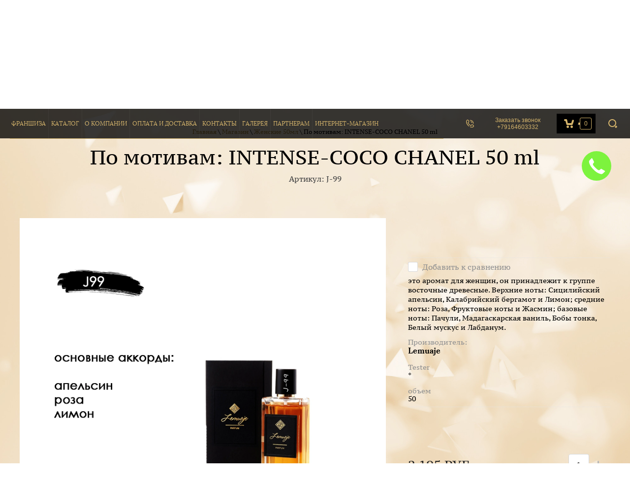

--- FILE ---
content_type: text/html; charset=utf-8
request_url: https://lemuaje.ru/magazin/product/intense-coco-chanel
body_size: 16770
content:

	 <!doctype html>
<link rel="stylesheet" href="/t/v1523/images/seostyle_an.scss.css">
<html lang="ru">
	 
	<head>
		 
		<meta charset="utf-8">
		 
		<meta name="robots" content="all"/>
		 <title>INTENSE-COCO CHANEL</title> 
		<meta name="description" content="INTENSE-COCO CHANEL">
		 
		<meta name="keywords" content="INTENSE-COCO CHANEL">
		 
		<meta name="SKYPE_TOOLBAR" content="SKYPE_TOOLBAR_PARSER_COMPATIBLE">
		<meta name="viewport" content="width=device-width, height=device-height, initial-scale=1.0, maximum-scale=1.0, user-scalable=no">
		 
		<meta name="msapplication-tap-highlight" content="no"/>
		 
		<meta name="format-detection" content="telephone=no">
		 
		<meta http-equiv="x-rim-auto-match" content="none">
		 
		<!--  -->
		<link rel="stylesheet" href="/g/css/styles_articles_tpl.css">
		 
		<link rel="stylesheet" href="/t/v1523/images/css/styles.css">
		 
		<link rel="stylesheet" href="/t/v1523/images/css/designblock.scss.css">
		 
		<link rel="stylesheet" href="/t/v1523/images/css/s3_styles.scss.css">
		
		<script src="/g/libs/jquery/1.10.2/jquery.min.js"></script>
		 
		<script src="/g/s3/misc/adaptiveimage/1.0.0/adaptiveimage.js"></script>
		 		<link href="/g/s3/anketa2/1.0.0/css/jquery-ui.css" rel="stylesheet" type="text/css"/>
		 
		<script src="/g/libs/jqueryui/1.10.0/jquery-ui.min.js" type="text/javascript"></script>
		 		<script src="/g/s3/anketa2/1.0.0/js/jquery.ui.datepicker-ru.js"></script>
		 
		<link rel="stylesheet" href="/g/libs/photoswipe/4.1.0/photoswipe.css">
		 
		<link rel="stylesheet" href="/g/libs/photoswipe/4.1.0/default-skin/default-skin.css">
		 
		<script type="text/javascript" src="/g/libs/photoswipe/4.1.0/photoswipe.min.js"></script>
		 
		<script type="text/javascript" src="/g/libs/photoswipe/4.1.0/photoswipe-ui-default.min.js"></script>
		 
		<script src="/g/libs/jquery-bxslider/4.1.2/jquery.bxslider.min.js" type="text/javascript"></script>
		 
		<link rel="stylesheet" href="/g/libs/jquery-popover/0.0.3/jquery.popover.css">
		 
		<script src="/g/libs/jquery-popover/0.0.3/jquery.popover.min.js" type="text/javascript"></script>
		 
		<script src="/g/s3/misc/form/1.2.0/s3.form.js" type="text/javascript"></script>
		  
		<!-- <script type="text/javascript" src="/t/v1523/images/js/main.js"></script> -->
		
		<!-- копируем -->
		
			<link rel="stylesheet" href="/g/css/styles_articles_tpl.css">
<meta name="yandex-verification" content="1c1d48b3ec86dac1" />
<meta name="yandex-verification" content="1c1d48b3ec86dac1" />
<meta name="google-site-verification" content="W-FfF7FLMhSx__YG2g1X74fkdq6zZMLgEgIHcmNnfkg" />
<meta name="yandex-verification" content="d69e42601b5ee2a1" />
<meta name="yandex-verification" content="00067e38f335f9c2" />
<meta name="facebook-domain-verification" content="iv3foui4oudf853ryag6inj5wz3uws" />
<link rel='stylesheet' type='text/css' href='/shared/highslide-4.1.13/highslide.min.css'/>
<script type='text/javascript' src='/shared/highslide-4.1.13/highslide-full.packed.js'></script>
<script type='text/javascript'>
hs.graphicsDir = '/shared/highslide-4.1.13/graphics/';
hs.outlineType = null;
hs.showCredits = false;
hs.lang={cssDirection:'ltr',loadingText:'Загрузка...',loadingTitle:'Кликните чтобы отменить',focusTitle:'Нажмите чтобы перенести вперёд',fullExpandTitle:'Увеличить',fullExpandText:'Полноэкранный',previousText:'Предыдущий',previousTitle:'Назад (стрелка влево)',nextText:'Далее',nextTitle:'Далее (стрелка вправо)',moveTitle:'Передвинуть',moveText:'Передвинуть',closeText:'Закрыть',closeTitle:'Закрыть (Esc)',resizeTitle:'Восстановить размер',playText:'Слайд-шоу',playTitle:'Слайд-шоу (пробел)',pauseText:'Пауза',pauseTitle:'Приостановить слайд-шоу (пробел)',number:'Изображение %1/%2',restoreTitle:'Нажмите чтобы посмотреть картинку, используйте мышь для перетаскивания. Используйте клавиши вперёд и назад'};</script>

            <!-- 46b9544ffa2e5e73c3c971fe2ede35a5 -->
            <script src='/shared/s3/js/lang/ru.js'></script>
            <script src='/shared/s3/js/common.min.js'></script>
        <link rel='stylesheet' type='text/css' href='/shared/s3/css/calendar.css' /><link rel="icon" href="/favicon.png" type="image/png">

<!--s3_require-->
<link rel="stylesheet" href="/g/basestyle/1.0.1/user/user.css" type="text/css"/>
<link rel="stylesheet" href="/g/basestyle/1.0.1/user/user.blue.css" type="text/css"/>
<script type="text/javascript" src="/g/basestyle/1.0.1/user/user.js" async></script>
<!--/s3_require-->

<link rel='stylesheet' type='text/css' href='/t/images/__csspatch/2/patch.css'/>
					
		
		
		
			<link rel="stylesheet" type="text/css" href="/g/shop2v2/default/css/theme.less.css">		
			<script type="text/javascript" src="/g/printme.js"></script>
		<script type="text/javascript" src="/g/shop2v2/default/js/tpl.js"></script>
		<script type="text/javascript" src="/g/shop2v2/default/js/baron.min.js"></script>
		
			<script type="text/javascript" src="/g/shop2v2/default/js/shop2.2.js"></script>
		
	<script type="text/javascript">shop2.init({"productRefs": {"1439122816":{"tester":{"*":["1652478216"]},"ob_edenenie_v_kartocke_mp":{"\u043f\u0430\u0440\u0444\u044e\u043c":["1652478216"]},"sostav":{"\u0441\u0435\u043b\u0435\u043a\u0442\u0438\u0432":["1652478216"]},"ob_em_821":{"50":["1652478216"]}}},"apiHash": {"getPromoProducts":"aede08ce4f2cc32ba069f863e25cb1e6","getSearchMatches":"42b05a11eb8a4607d53a39fbc389a7d8","getFolderCustomFields":"420f14b737b573ce3892e63f9f02d259","getProductListItem":"28f17dabb1dd7f2d2734283e2a4d2bcd","cartAddItem":"4b76c33e58de5963a36b9334446efe9d","cartRemoveItem":"3c26f0dcc0a872242f13c30d4be3ef33","cartUpdate":"a92ce6ea04384eb421d2335efb53cf4a","cartRemoveCoupon":"523c1e60a04f2dd228d2d92d3088ce29","cartAddCoupon":"1e232c90d6fd5243265c988c75d939bc","deliveryCalc":"2d0dacd3de8bffec87d5c26cecbfb8e8","printOrder":"87acd0a68a935ea3ac57cf500c0808c6","cancelOrder":"3bfdb69f09bfc264eb19452ab7400fb2","cancelOrderNotify":"2fec8b4934af96e6b7c8e1418762c376","repeatOrder":"9f3cb0431a42da0ea77db13d7a992f6d","paymentMethods":"9cd4fc4cd8a8a23ddc89b73009171540","compare":"6ab695ffe126007a85b944d62b8723ff"},"hash": null,"verId": 1811505,"mode": "product","step": "","uri": "/magazin","IMAGES_DIR": "/d/","my": {"show_sections":true,"lazy_load_subpages":true,"hide_vendor_in_list":true,"hide_options_in_list":true,"s3_img_method":"c","located_in_sections_alias":"\u0412\u044b \u043d\u0430\u0445\u043e\u0434\u0438\u0442\u0435\u0441\u044c \u0432 \u0440\u0430\u0437\u0434\u0435\u043b\u0435:","similar":"\u041f\u043e\u0445\u043e\u0436\u0438\u0435 \u0442\u043e\u0432\u0430\u0440\u044b","buy_btn_my":"\u041a\u0443\u043f\u0438\u0442\u044c","cart_image_width":105,"cart_image_height":118,"new_alias":"\u041d\u043e\u0432\u0438\u043d\u043a\u0430!","preorder_alias":"\u0412\u0440\u0435\u043c\u0435\u043d\u043d\u043e \u043e\u0442\u0441\u0443\u0442\u0441\u0442\u0432\u0443\u0435\u0442"},"shop2_cart_order_payments": 5,"cf_margin_price_enabled": 0,"maps_yandex_key":"","maps_google_key":""});</script>
<style type="text/css">.product-item-thumb {width: 400px;}.product-item-thumb .product-image, .product-item-simple .product-image {height: 400px;width: 400px;}.product-item-thumb .product-amount .amount-title {width: 304px;}.product-item-thumb .product-price {width: 350px;}.shop2-product .product-side-l {width: 450px;}.shop2-product .product-image {height: 450px;width: 450px;}.shop2-product .product-thumbnails li {width: 140px;height: 140px;}</style>
		<script src="/t/v1523/images/js/main.js" charset="utf-8"></script>
		<script src="/t/v1523/images/js/shop_main.js" charset="utf-8"></script>
		
		
		<link rel="stylesheet" href="/g/templates/webmake/shop2/1.0.0/css/shop.scss.css">
		
		<!-- <link rel="stylesheet" href="/g/fonts/fontawesome/fontawesome.min.css"> -->
		
		<script src="/g/templates/webmake/shop2/1.0.0/js/owl.carousel.min.js" charset="utf-8"></script>
		<!-- <script src="/g/templates/webmake/shop2/1.0.0/js/shop_main.js" charset="utf-8"></script> -->
		<link rel="stylesheet" href="/g/libs/photoswipe/4.1.0/photoswipe.css">
		<link rel="stylesheet" href="/g/libs/photoswipe/4.1.0/default-skin/default-skin.css">
		<script src="/g/libs/photoswipe/4.1.0/photoswipe.min.js" charset="utf-8"></script>
		<script src="/g/libs/photoswipe/4.1.0/photoswipe-ui-default.js" charset="utf-8"></script>
		
		<script src="/g/templates/webmake/shop2/1.0.0/js/jquery.formstyler.min.js"></script>
		<script src="/g/templates/webmake/shop2/1.0.0/js/jquery.responsivetabs.min.js"></script>
		<script src="/g/templates/webmake/shop2/1.0.0/js/tap_file.js" charset="utf-8"></script>
		<script src="/g/s3/misc/includeform/0.0.3/s3.includeform.js"></script>
		<script src="/g/libs/nouislider/8.5.1/nouislider.min.js"></script>
		<!-- <script src="/g/libs/jquery-bxslider/4.2.4/jquery.bxslider.min.js"></script> -->
		<script src="/g/libs/jquery-sly/1.6.1/sly.min.js"></script>
		<script src="/g/libs/jquery-slick/1.5.8/slick.min.js"></script>
		
		
		<!-- <script type="text/javascript" src="/t/v1523/images/js/jquery.matchheigh.js"></script> -->
		
		
		<!-- копируем -->
		<link rel="stylesheet" href="/t/v1523/images/css/shop.scss.css">
		<link rel="stylesheet" href="/t/v1523/images/css/addon_style.scss.css">
		<script src="/t/v1523/images/js/addon_site.js"></script>
		  
		<!--[if lt IE 10]> <script src="/g/libs/ie9-svg-gradient/0.0.1/ie9-svg-gradient.min.js"></script> <script src="/g/libs/jquery-placeholder/2.0.7/jquery.placeholder.min.js"></script> <script src="/g/libs/jquery-textshadow/0.0.1/jquery.textshadow.min.js"></script> <script src="/g/s3/misc/ie/0.0.1/ie.js"></script> <![endif]-->
		<!--[if lt IE 9]> <script src="/g/libs/html5shiv/html5.js"></script> <![endif]-->
		   
		 
		 <!-- Facebook Pixel Code -->
			<script>
			!function(f,b,e,v,n,t,s)
			{if(f.fbq)return;n=f.fbq=function(){n.callMethod?
			n.callMethod.apply(n,arguments):n.queue.push(arguments)};
			if(!f._fbq)f._fbq=n;n.push=n;n.loaded=!0;n.version='2.0';
			n.queue=[];t=b.createElement(e);t.async=!0;
			t.src=v;s=b.getElementsByTagName(e)[0];
			s.parentNode.insertBefore(t,s)}(window, document,'script',
			'https://connect.facebook.net/en_US/fbevents.js');
			fbq('init', '342919317286384');
			fbq('track', 'PageView');
			</script>
			<noscript><img height="1" width="1" style="display:none"
			src="https://www.facebook.com/tr?id=342919317286384&ev=PageView&noscript=1"
			/></noscript>
			<!-- End Facebook Pixel Code -->
		 
		<link rel="stylesheet" href="/t/v1523/images/site.addons.scss.css">
		<link rel="stylesheet" href="/t/v1523/images/css/site_addons.scss.css">
		<script src="/t/v1523/images/js/site_addons.js"></script>
		<script src="/t/v1523/images/js/sticky.js"></script>
		 
		 <script>
		 	$(document).ready(function(){
			     $(".block-2").sticky({topSpacing:0});
		     });
		 </script>
		 
		 		 
		 <script>
		 	$(function(){
		        setTimeout(function() {
					$('html, body').animate({
						scrollTop: $(".layout_14_id_43").offset().top
					}, 1000);
		        }, 5);
		    });
		 </script>
		 
		 	</head>
	 
	<body>
		 
		<div class="wrapper editorElement layer-type-wrapper sand" >
			<div class="editorElement layer-type-block ui-droppable block-12" >
				<div class="editorElement layer-type-block ui-droppable block-2" >
					<div class="layout layout_center not-columned layout_5_id_4" >
						<div class="widget-3 horizontal menu-4 wm-widget-menu widget-type-menu_horizontal editorElement layer-type-widget" data-screen-button="more" data-responsive-tl="button" data-responsive-tp="button" data-responsive-ml="columned" data-more-text="..." data-child-icons="0">
							 
							<div class="menu-button">
								Меню
							</div>
							 
							<div class="menu-scroll">
								     <ul><li class="menu-item"><a href="/franshiza" ><span class="menu-item-text">Франшиза</span></a></li><li class="delimiter"></li><li class="menu-item"><a href="/katalog" ><span class="menu-item-text">Каталог</span></a></li><li class="delimiter"></li><li class="menu-item"><a href="/o-kompanii" ><span class="menu-item-text">О компании</span></a></li><li class="delimiter"></li><li class="menu-item"><a href="/oplata-i-dostavka" ><span class="menu-item-text">Оплата и доставка</span></a></li><li class="delimiter"></li><li class="menu-item"><a href="/kontakty" ><span class="menu-item-text">Контакты</span></a></li><li class="delimiter"></li><li class="menu-item"><a href="/galereya-1" ><span class="menu-item-text">Галерея</span></a></li><li class="delimiter"></li><li class="menu-item"><a href="/partneram" ><span class="menu-item-text">Партнерам</span></a></li><li class="delimiter"></li><li class="menu-item"><a href="/magazin/folder/zhenskiye" ><span class="menu-item-text">Интернет-магазин</span></a></li></ul> 
							</div>
							 
						</div>
						
	
		<div class="bot-line-wr">
			<div class="bot-line-in">
									<a class="button-4 widget-type-button editorElement layer-type-widget" href="#"  data-api-type="popup-form" data-api-url="/-/x-api/v1/public/?method=form/postform&param[form_id]=13483502&param[tpl]=wm.form.popup.tpl&placeholder=title&tit_en=1&sh_err_msg=0&ic_en=0&u_s=/users-1" data-wr-class="popover-wrap-17"><span>Заказать звонок +79164603332</span></a>
								<div class="cart-wr cart-disabled"  id="shop2-panel">
					<a href="/magazin/cart" class="cart-in">
						<span class="cart-ico-wr">
							<svg preserveAspectRatio="xMidYMid" width="20" height="18" viewBox="0 0 20 18">
					          <path d="M19.952,3.707 C19.952,3.707 17.736,10.429 17.736,10.429 C17.507,10.965 17.255,11.380 16.822,11.623 C16.509,11.859 16.127,11.997 15.712,11.997 C15.712,11.997 6.518,11.997 6.518,11.997 C5.965,11.997 5.466,11.751 5.122,11.355 C5.103,11.339 5.086,11.317 5.071,11.298 C5.066,11.296 5.064,11.293 5.063,11.289 C4.874,11.071 4.732,10.809 4.653,10.508 C4.653,10.508 3.020,3.847 3.020,3.847 C3.020,3.847 1.890,3.847 1.890,3.847 C0.855,3.847 0.015,2.986 0.015,1.922 C0.015,0.855 0.855,-0.006 1.890,-0.006 C1.890,-0.006 4.390,-0.006 4.390,-0.006 C5.120,-0.006 5.749,0.421 6.059,1.045 C6.176,1.222 6.268,1.416 6.323,1.635 C6.323,1.635 7.497,7.993 7.497,7.993 C7.497,7.993 14.649,7.993 14.649,7.993 C14.649,7.993 16.330,2.709 16.330,2.709 C16.598,1.679 17.626,1.068 18.627,1.345 C19.628,1.619 20.220,2.678 19.952,3.707 ZM7.531,13.000 C8.912,13.000 10.031,14.119 10.031,15.500 C10.031,16.881 8.912,18.000 7.531,18.000 C6.150,18.000 5.031,16.881 5.031,15.500 C5.031,14.119 6.150,13.000 7.531,13.000 ZM15.531,13.000 C16.912,13.000 18.031,14.119 18.031,15.500 C18.031,16.881 16.912,18.000 15.531,18.000 C14.150,18.000 13.031,16.881 13.031,15.500 C13.031,14.119 14.150,13.000 15.531,13.000 Z" class="cart-icon"/>
					        </svg>
						</span>
						<div class="cart-total-amount">0</div>
											</a>
				</div>
			</div>
		</div>
						<div class="tbut"></div>
					</div>
				</div>
				<div class="layout layout_center not-columned layout_center_28_id_5_1" >
					<div class="site-name-3 widget-2 widget-type-site_name editorElement layer-type-widget">
						 <a href="http://lemuaje.ru"> 						 						 						<div class="sn-wrap">  
						<div class="sn-logo">
							 
							<img src="/d/4_png.png" alt="">
							 
						</div>
						   
					</div>
					 </a> 
			</div>
		</div>
	</div>
	<div class="editorElement layer-type-block ui-droppable block-13" >
				
		
		<div class="editorElement layer-type-block ui-droppable block-5" >
			<div class="layout layout_center not-columned layout_14_id_43" >
				<div class="editorElement layer-type-block ui-droppable block-21" >
					
										
					<div class="layout column layout_41 prod" >
						<div class="editorElement layer-type-block ui-droppable block-20" >
							<div class="nav_block center">
							 
<div class="widget-20 path widget-type-path editorElement layer-type-widget" data-url="/magazin"><a href="/">Главная</a> \ <a href="/magazin">Магазин</a> \ <a href="/magazin/folder/zhenskiye">Женские 50мл</a> \ По мотивам: INTENSE-COCO CHANEL 50 ml</div> 
							<h1 class="h1 widget-19 widget-type-h1 editorElement layer-type-widget">
								По мотивам: INTENSE-COCO CHANEL 50 ml
							</h1>
							</div>
							    
							<article class="content-45 content widget-23 widget-type-content editorElement layer-type-widget">
	<div class="shop2-cookies-disabled shop2-warning hide"></div>
	
	
	
		
							
			
							
			
							
			
		
					<div class="shop2-product-mode-wr">
	<form 
		method="post" 
		action="/magazin?mode=cart&amp;action=add" 
		accept-charset="utf-8"
		class="product-shop2 clear-self">

		<input type="hidden" name="kind_id" value="1652478216"/>
		<input type="hidden" name="product_id" value="1439122816"/>
		<input type="hidden" name="meta" value='{&quot;tester&quot;:&quot;*&quot;,&quot;ob_edenenie_v_kartocke_mp&quot;:&quot;\u043f\u0430\u0440\u0444\u044e\u043c&quot;,&quot;sostav&quot;:&quot;\u0441\u0435\u043b\u0435\u043a\u0442\u0438\u0432&quot;,&quot;ob_em_821&quot;:50}'/>
		
		
		
	
					
	
	
					<div class="shop2-product-article"><span>Артикул:</span> J-99</div>
	
			
		
		<div class="product-l-side-wr">
			<div class="product-l-side">
				<div class="product-label">
														</div>
				<div class="product-image-slick slick-slider" >
										<div>
					<a href="/d/99.jpg" onclick="return hs.expand(this, {slideshowGroup: 'gr1'})">
					<img src="/thumb/2/bTUpBDw77wmO_wqgmI1K-Q/c/d/99.jpg" alt="По мотивам: INTENSE-COCO CHANEL 50 ml" title="По мотивам: INTENSE-COCO CHANEL 50 ml" /></a>
					</div>
														</div>
				
									<div class="yashare">
						<script type="text/javascript" src="http://yandex.st/share/share.js" charset="utf-8"></script>
						
						<style type="text/css">
							
						</style>
						
						<div class="yashare-auto-init" data-yashareL10n="ru" data-yashareType="small" data-yashareQuickServices="vkontakte,facebook,twitter,odnoklassniki,moimir,gplus"data-yashareTheme="counter"></div>
					</div>
							</div>
		</div>
		<div class="product-r-side">
			
						

            
            

			<div class="details-product">

				<table class="shop2-product-options"><tr class="even"><th>Производитель:</th><td><a href="/magazin/vendor/lemuaje">Lemuaje</a></td></tr>
			<div class="product-compare">
			<label>
				<input type="checkbox" value="1652478216"/>
				Добавить к сравнению
			</label>
		</div>
		
<div class="product-anonce">это аромат для женщин, он принадлежит к группе восточные древесные.  Верхние ноты: Сицилийский апельсин, Калабрийский бергамот и Лимон; средние ноты: Роза, Фруктовые ноты и Жасмин; базовые ноты: Пачули, Мадагаскарская ваниль, Бобы тонка, Белый мускус и Лабданум.</div><tr class="odd"><th>Tester</th><td>* </td></tr><tr class="even"><th>объем</th><td>50 </td></tr></table>				<div class="shop2-clear-container"></div>
			</div>
							
				<div class="add-form">
					<div class="price-product">
							
								<div class="price-current ">
		<strong>2&nbsp;195</strong> руб.			</div>
					</div>
					
					
	<div class="product-amount">
					<div class="shop2-product-amount">
				<button type="button" class="amount-minus">
					<svg preserveAspectRatio="xMidYMid" width="11" height="11" viewBox="0 0 11 11">
						<path d="M1.500,-0.000 C1.500,-0.000 8.500,-0.000 8.500,-0.000 C9.328,-0.000 10.000,0.672 10.000,1.500 C10.000,2.328 9.328,3.000 8.500,3.000 C8.500,3.000 1.500,3.000 1.500,3.000 C0.672,3.000 -0.000,2.328 -0.000,1.500 C-0.000,0.672 0.672,-0.000 1.500,-0.000 Z" class="amount-plus-ico"/>
					</svg>
				</button>
				<input type="text" name="amount" maxlength="4" value="1" />
				<button type="button" class="amount-plus">
					<svg preserveAspectRatio="xMidYMid" width="11" height="11" viewBox="0 0 11 11">
						<path d="M9.500,7.000 C9.500,7.000 7.000,7.000 7.000,7.000 C7.000,7.000 7.000,9.500 7.000,9.500 C7.000,10.328 6.328,11.000 5.500,11.000 C4.671,11.000 4.000,10.328 4.000,9.500 C4.000,9.500 4.000,7.000 4.000,7.000 C4.000,7.000 1.500,7.000 1.500,7.000 C0.671,7.000 -0.000,6.328 -0.000,5.500 C-0.000,4.672 0.671,4.000 1.500,4.000 C1.500,4.000 4.000,4.000 4.000,4.000 C4.000,4.000 4.000,1.500 4.000,1.500 C4.000,0.672 4.671,-0.000 5.500,-0.000 C6.328,-0.000 7.000,0.672 7.000,1.500 C7.000,1.500 7.000,4.000 7.000,4.000 C7.000,4.000 9.500,4.000 9.500,4.000 C10.328,4.000 11.000,4.672 11.000,5.500 C11.000,6.328 10.328,7.000 9.500,7.000 Z" class="amount-plus-ico"/>
					</svg>
				</button>
			</div>
			</div>

				</div>
				<div class="product-btn">
					
			<button class="shop-product-btn type-3 buy" type="submit">
			<span>Купить				<div class="btn-shop-icon-wr">
				<svg xmlns="http://www.w3.org/2000/svg" xmlns:xlink="http://www.w3.org/1999/xlink" preserveAspectRatio="xMidYMid" width="17" height="24" viewBox="0 0 17 24">
					<path d="M16.932,10.825 C16.932,10.825 15.052,16.551 15.052,16.551 C14.858,17.007 14.643,17.360 14.276,17.568 C14.010,17.769 13.686,17.886 13.334,17.886 C13.334,17.886 5.532,17.886 5.532,17.886 C5.062,17.886 4.638,17.677 4.346,17.340 C4.331,17.326 4.316,17.307 4.303,17.291 C4.299,17.289 4.298,17.286 4.296,17.284 C4.137,17.098 4.015,16.874 3.948,16.618 C3.948,16.618 2.562,10.944 2.562,10.944 C2.562,10.944 1.603,10.944 1.603,10.944 C0.725,10.944 0.012,10.211 0.012,9.304 C0.012,8.395 0.725,7.662 1.603,7.662 C1.603,7.662 3.725,7.662 3.725,7.662 C4.345,7.662 4.879,8.026 5.141,8.557 C5.241,8.708 5.319,8.873 5.366,9.060 C5.366,9.060 6.362,14.475 6.362,14.475 C6.362,14.475 12.431,14.475 12.431,14.475 C12.431,14.475 13.858,9.974 13.858,9.974 C14.086,9.097 14.959,8.576 15.808,8.812 C16.657,9.046 17.160,9.948 16.932,10.825 ZM13.191,5.969 C13.191,5.969 11.062,5.969 11.062,5.969 C11.062,5.969 11.062,8.102 11.062,8.102 C11.062,8.805 10.492,9.375 9.789,9.375 C9.789,9.375 9.773,9.375 9.773,9.375 C9.070,9.375 8.500,8.805 8.500,8.102 C8.500,8.102 8.500,5.969 8.500,5.969 C8.500,5.969 6.403,5.969 6.403,5.969 C5.697,5.969 5.125,5.397 5.125,4.691 C5.125,4.691 5.125,4.684 5.125,4.684 C5.125,3.978 5.697,3.406 6.403,3.406 C6.403,3.406 8.500,3.406 8.500,3.406 C8.500,3.406 8.500,1.273 8.500,1.273 C8.500,0.570 9.070,-0.000 9.773,-0.000 C9.773,-0.000 9.789,-0.000 9.789,-0.000 C10.492,-0.000 11.062,0.570 11.062,1.273 C11.062,1.273 11.062,3.406 11.062,3.406 C11.062,3.406 13.191,3.406 13.191,3.406 C13.897,3.406 14.469,3.978 14.469,4.684 C14.469,4.684 14.469,4.691 14.469,4.691 C14.469,5.397 13.897,5.969 13.191,5.969 ZM6.390,18.750 C7.555,18.750 8.500,19.701 8.500,20.875 C8.500,22.049 7.555,23.000 6.390,23.000 C5.226,23.000 4.281,22.049 4.281,20.875 C4.281,19.701 5.226,18.750 6.390,18.750 ZM13.187,18.750 C14.361,18.750 15.312,19.701 15.312,20.875 C15.312,22.049 14.361,23.000 13.187,23.000 C12.014,23.000 11.062,22.049 11.062,20.875 C11.062,19.701 12.014,18.750 13.187,18.750 Z" class="btn-shop-icon"/></svg>
				</div>
			</span>
		</button>
	

<input type="hidden" value="По мотивам: INTENSE-COCO CHANEL 50 ml" name="product_name" />
<input type="hidden" value="http://lemuaje.ru/magazin/product/intense-coco-chanel" name="product_link" />					
						                <div class="buy-one-click"><a class="shop2-btn"  href="/kupit-v-odin-klik">Купить в один клик</a></div>
	                				</div>
					</div>
	<re-captcha data-captcha="recaptcha"
     data-name="captcha"
     data-sitekey="6LcYvrMcAAAAAKyGWWuW4bP1De41Cn7t3mIjHyNN"
     data-lang="ru"
     data-rsize="invisible"
     data-type="image"
     data-theme="light"></re-captcha></form><!-- Product -->
		



	<div id="product_tabs" class="shop-product-data">
					<ul class="shop-product-tabs">
				<li class="active-tab"><a href="#shop2-tabs-2"><span>Описание</span></a></li><li ><a href="#shop2-tabs-01"><span>Отзывы</span></a></li>
			</ul>

						<div class="shop-product-desc">
				
				
								<div class="desc-area active-area" id="shop2-tabs-2">
					это аромат для женщин, он принадлежит к группе восточные древесные.&nbsp;&nbsp;Верхние ноты: Сицилийский апельсин, Калабрийский бергамот и Лимон; средние ноты: Роза, Фруктовые ноты и Жасмин; базовые ноты: Пачули, Мадагаскарская ваниль, Бобы тонка, Белый мускус и Лабданум.
					<div class="shop2-clear-container"></div>
				</div>
								
								
				
				
				
								<div class="desc-area " id="shop2-tabs-01">
                    	
	
	
					<div class="tpl-block-header">Авторизуйтесь, чтобы оставить комментарий</div>
			<form method="post" class="tpl-form tpl-auth" action="/users-1/login">
		
	<div class="tpl-left">
		<div class="tpl-field">
			<div class="tpl-title">Введите Ваш e-mail:</div>
			<div class="tpl-value">
				<input type="text" name="login" value="" />
			</div>
		</div>

		<div class="tpl-field">
			<div class="tpl-title">Введите Ваш пароль:</div>
			<div class="tpl-value clearfix">
			<input class="pull-left" type="password" name="password" />
			<button class="tpl-button pull-right" type="submit">Войти</button>
			</div>
		</div>

		<div class="tpl-field">
			<label class="tpl-title">
			<input type="checkbox" onclick="this.value=(this.value=='0'?'1':'0');" value="0" name="remember" />
				Запомнить меня
			</label>
		</div>
		
					<div class="tpl-field">
				<a href="/users-1/register">Регистрация</a>
			</div>
			</div>

	<div class="tpl-right">
		<div class="tpl-field">
			Если Вы уже зарегистрированы на нашем сайте, но забыли пароль или Вам не пришло письмо подтверждения, воспользуйтесь формой восстановления пароля.
		</div>
		
		<div class="tpl-field">
			<a class="tpl-button" href="/users-1/forgot_password">Восстановить пароль</a>
		</div>
	</div>
	<div class="clear"></div>
<re-captcha data-captcha="recaptcha"
     data-name="captcha"
     data-sitekey="6LcYvrMcAAAAAKyGWWuW4bP1De41Cn7t3mIjHyNN"
     data-lang="ru"
     data-rsize="invisible"
     data-type="image"
     data-theme="light"></re-captcha></form>		
	                    <div class="shop2-clear-container"></div>
                </div>
                			</div><!-- Product Desc -->
		
					<div class="shop2-product-tags">
				<span>теги:</span>
				<div>
											<a href="/magazin/tag/zhenskie">женские</a>, 											<a href="/magazin/tag/duhi">духи</a>, 											<a href="/magazin/tag/aromat-dlya-tela">аромат для тела</a>, 											<a href="/magazin/tag/bodi-dlya-tela">боди для тела</a>, 											<a href="/magazin/tag/duhi-zhenskie">духи женские</a>									</div>
			</div>
				<div class="shop2-clear-container"></div>
	</div>
	<p><a href="javascript:shop2.back()" class="shop2-btn shop2-btn-back">Назад</a></p>
</div>

	


        
            <h4 class="shop2-product-folders-header">Вы находитесь в разделе:</h4>
        <div class="shop2-product-folders"><a href="/magazin/folder/zhenskiye">Женские 50мл<span></span></a></div>
    

	


	

	</article>
						</div>
					</div>
				</div>
			</div>
		</div>
		
				<div class="editorElement layer-type-block ui-droppable block-4" >
			<div class="editorElement layer-type-block ui-droppable block-16" >
				<div class="layout layout_center not-columned layout_32_id_17" >
					  
		
	<div class="editable_block-17 widget-10 editorElement layer-type-widget">
				<div class="body">
																																												<div class="image">
								
																	<span class="img-convert img-contain">
																															<img src="/thumb/2/ZdV6aJO5NS0Kiq6UhflERw/r/d/4_png_tolko_logo_1.png" alt="Название">
																			</span>
																<div class="image-inner">
																																				</div>
							</div>
						
																											<div class="more"><a  data-api-type="popup-form" data-api-url="/-/x-api/v1/public/?method=form/postform&param[form_id]=105351841&param[tpl]=wm.form.popup.tpl&placeholder=title&tit_en=0&sh_err_msg=0&ic_en=0&u_s=/users-1" data-wr-class="popover-wrap-17" href=""><span class="align-elem">ПОЛУЧИТЬ ПРЕДЛОЖЕНИЕ ПО ФРАНШИЗЕ</span></a></div>
																																												
		</div>
	</div>

  
				</div>
			</div>
		</div>
				
	</div>
	<div class="editorElement layer-type-block ui-droppable block-17" >
		<div class="layout layout_center not-columned layout_33_id_30" >
			<div class="editorElement layer-type-block ui-droppable block-14" >
				<div class="editorElement layer-type-block ui-droppable block-8" >
					<div class="layout column layout_18" >
						  
		
	<div class="editable_block-18 widget-11 editorElement layer-type-widget">
				<div class="body">
																																												<div class="image">
								
																	<span class="img-convert img-contain">
																															<img src="/thumb/2/ZdV6aJO5NS0Kiq6UhflERw/r/d/4_png_tolko_logo_1.png" alt="Название">
																			</span>
																<div class="image-inner">
																																				</div>
							</div>
						
																																																												
		</div>
	</div>

  
					</div>
					<div class="layout column layout_19" >
						<nav class="menu-columns-wrap menuColumns menu-col-19 widget-12 wm-widget-menu widget-type-menu_columns editorElement layer-type-widget" data-columns="4,4,3,2,1" data-has_delimiters="0,0">
							    <ul class="menu-columns-items"><li class="menu-item"><a href="/franshiza" ><span class="menu-item-text">Франшиза</span></a></li></ul> 
							<div class="menu-columns-content"></div>
							 
						</nav>
					</div>
				</div>
				<div class="editorElement layer-type-block ui-droppable block-11" >
					<div class="layout column layout_24" >
						<div class="editorElement layer-type-block ui-droppable block-9" >
							<div class="site-copyright widget-13 widget-type-site_copyright editorElement layer-type-widget">
								 
								<div class="align-elem">
									   Copyright &copy; 2017 - 2026									<br />
									 
								</div>
								 
							</div>
							  <div class="mega-copyright widget-14  widget-type-mega_copyright editorElement layer-type-widget"><span style='font-size:14px;' class='copyright'><!--noindex-->Поддержка. <span style="text-decoration:underline; cursor: pointer;" onclick="javascript:window.open('https://megagr'+'oup.ru/?utm_referrer='+location.hostname)" class="copyright">Разработка сайтов</span> в Megagroup.<!--/noindex--></span></div>  
							<div class="site-counters widget-15 widget-type-site_counters editorElement layer-type-widget">
								 <!-- Yandex.Metrika counter -->
<script type="text/javascript" >
   (function(m,e,t,r,i,k,a){m[i]=m[i]||function(){(m[i].a=m[i].a||[]).push(arguments)};
   m[i].l=1*new Date();
   for (var j = 0; j < document.scripts.length; j++) {if (document.scripts[j].src === r) { return; }}
   k=e.createElement(t),a=e.getElementsByTagName(t)[0],k.async=1,k.src=r,a.parentNode.insertBefore(k,a)})
   (window, document, "script", "https://mc.yandex.ru/metrika/tag.js", "ym");

   ym(75715933, "init", {
        clickmap:true,
        trackLinks:true,
        accurateTrackBounce:true,
        webvisor:true
   });
</script>
<noscript><div><img src="https://mc.yandex.ru/watch/75715933" style="position:absolute; left:-9999px;" alt="" /></div></noscript>
<!-- /Yandex.Metrika counter -->


<link rel="stylesheet" href="https://cdn.envybox.io/widget/cbk.css">
<script type="text/javascript" src="https://cdn.envybox.io/widget/cbk.js?wcb_code=919ffe9182f7eba171d1fdcb367a1441" charset="UTF-8" async></script>
<!--__INFO2026-01-14 00:52:28INFO__-->
 
							</div>
						</div>
					</div>
					<div class="layout column layout_26" >
						<div class="editorElement layer-type-block ui-droppable block-10" >
							  	
	<div class="gallery-25 widget-16 widget-type-gallery editorElement layer-type-widget">
					<div class="gallery-header">
				<span class="text"><span class="align-elem">МЫ В ИНСТАГРАММЕ</span></span>
							</div>
									<div class="gallery-body" data-popup-share="1" data-popup-fullscreen="1" data-popup-zoom="1">
								<div class="my-gallery" itemscope itemtype="http://schema.org/ImageGallery"><div class="gallery-item-container"><figure class="gallery-item" itemprop="associatedMedia" itemscope itemtype="http://schema.org/ImageObject"><a href="/d/img_1768.jpg" itemprop="contentUrl" data-title="14" data-size="900x1200"><span class="img-convert img-cover"><img src="/thumb/2/kyMdOLbUzf6ktwneBqsooA/180c120/d/img_1768.jpg" alt="14" /></span></a></figure></div><div class="gallery-item-container"><figure class="gallery-item" itemprop="associatedMedia" itemscope itemtype="http://schema.org/ImageObject"><a href="/d/img_1772.jpg" itemprop="contentUrl" data-title="12" data-size="1200x801"><span class="img-convert img-cover"><img src="/thumb/2/Ni4KJQDhO0jvl5DRKwCqUg/180c120/d/img_1772.jpg" alt="12" /></span></a></figure></div><div class="gallery-item-container"><figure class="gallery-item" itemprop="associatedMedia" itemscope itemtype="http://schema.org/ImageObject"><a href="/d/img_1766.jpg" itemprop="contentUrl" data-title="11" data-size="900x1200"><span class="img-convert img-cover"><img src="/thumb/2/AP9EQrniAVKTJ3j8Gq-wUQ/180c120/d/img_1766.jpg" alt="11" /></span></a></figure></div><div class="gallery-item-container"><figure class="gallery-item" itemprop="associatedMedia" itemscope itemtype="http://schema.org/ImageObject"><a href="/d/img_1765.jpg" itemprop="contentUrl" data-title="15" data-size="1200x801"><span class="img-convert img-cover"><img src="/thumb/2/tLmJ6w9ybNxpy78-QMTtpw/180c120/d/img_1765.jpg" alt="15" /></span></a></figure></div><div class="gallery-item-container"><figure class="gallery-item" itemprop="associatedMedia" itemscope itemtype="http://schema.org/ImageObject"><a href="/d/img_1786.jpg" itemprop="contentUrl" data-title="19" data-size="800x1200"><span class="img-convert img-cover"><img src="/thumb/2/PiAO_ybWNkqYeEhX706n9Q/180c120/d/img_1786.jpg" alt="19" /></span></a></figure></div><div class="gallery-item-container"><figure class="gallery-item" itemprop="associatedMedia" itemscope itemtype="http://schema.org/ImageObject"><a href="/d/img_1762.jpg" itemprop="contentUrl" data-title="21" data-size="1200x801"><span class="img-convert img-cover"><img src="/thumb/2/HSyN21pQEUTRukUTvM263w/180c120/d/img_1762.jpg" alt="21" /></span></a></figure></div><div class="gallery-item-container"><figure class="gallery-item" itemprop="associatedMedia" itemscope itemtype="http://schema.org/ImageObject"><a href="/d/img_1777.jpg" itemprop="contentUrl" data-title="22" data-size="1200x801"><span class="img-convert img-cover"><img src="/thumb/2/rQdsihRVlVIXMrpbQzdchg/180c120/d/img_1777.jpg" alt="22" /></span></a></figure></div><div class="gallery-item-container"><figure class="gallery-item" itemprop="associatedMedia" itemscope itemtype="http://schema.org/ImageObject"><a href="/d/img_1760.jpg" itemprop="contentUrl" data-title="23" data-size="800x1200"><span class="img-convert img-cover"><img src="/thumb/2/a58CNySDq8wuRJWF43J6VA/180c120/d/img_1760.jpg" alt="23" /></span></a></figure></div><div class="gallery-item-container"><figure class="gallery-item" itemprop="associatedMedia" itemscope itemtype="http://schema.org/ImageObject"><a href="/d/img_5297.jpg" itemprop="contentUrl" data-title="1" data-size="748x1101"><span class="img-convert img-cover"><img src="/thumb/2/8gG-bnL16vBQmXtFpzKo9w/180c120/d/img_5297.jpg" alt="1" /></span></a></figure></div><div class="gallery-item-container"><figure class="gallery-item" itemprop="associatedMedia" itemscope itemtype="http://schema.org/ImageObject"><a href="/d/img_4771.jpg" itemprop="contentUrl" data-title="2" data-size="774x1032"><span class="img-convert img-cover"><img src="/thumb/2/bejWEGSc8n0cAfCsBG2K9A/180c120/d/img_4771.jpg" alt="2" /></span></a></figure></div><div class="gallery-item-container"><figure class="gallery-item" itemprop="associatedMedia" itemscope itemtype="http://schema.org/ImageObject"><a href="/d/fullsizerender_40.jpg" itemprop="contentUrl" data-title="5" data-size="640x503"><span class="img-convert img-cover"><img src="/thumb/2/b7YzRk7-1QWCufAyNnGIEw/180c120/d/fullsizerender_40.jpg" alt="5" /></span></a></figure></div><div class="gallery-item-container"><figure class="gallery-item" itemprop="associatedMedia" itemscope itemtype="http://schema.org/ImageObject"><a href="/d/fullsizerender_45.jpg" itemprop="contentUrl" data-title="6" data-size="640x645"><span class="img-convert img-cover"><img src="/thumb/2/bzOwfIdGbdpRz7X_6MrL2A/180c120/d/fullsizerender_45.jpg" alt="6" /></span></a></figure></div><div class="gallery-item-container"><figure class="gallery-item" itemprop="associatedMedia" itemscope itemtype="http://schema.org/ImageObject"><a href="/d/fullsizerender_3.jpg" itemprop="contentUrl" data-title="8" data-size="640x639"><span class="img-convert img-cover"><img src="/thumb/2/YLeIe2bOobkxV_UGpwj5mw/180c120/d/fullsizerender_3.jpg" alt="8" /></span></a></figure></div><div class="gallery-item-container"><figure class="gallery-item" itemprop="associatedMedia" itemscope itemtype="http://schema.org/ImageObject"><a href="/d/zhenskie-aksessuary.jpg" itemprop="contentUrl" data-title="10" data-size="1000x667"><span class="img-convert img-cover"><img src="/thumb/2/F_0NCcLW4cBnh4YeOnTSSQ/180c120/d/zhenskie-aksessuary.jpg" alt="10" /></span></a></figure></div><div class="gallery-item-container"><figure class="gallery-item" itemprop="associatedMedia" itemscope itemtype="http://schema.org/ImageObject"><a href="/d/img_1783.jpg" itemprop="contentUrl" data-title="24" data-size="801x1200"><span class="img-convert img-cover"><img src="/thumb/2/0iAzyszmRw_6QzlHv10VuQ/180c120/d/img_1783.jpg" alt="24" /></span></a></figure></div><div class="gallery-item-container"><figure class="gallery-item" itemprop="associatedMedia" itemscope itemtype="http://schema.org/ImageObject"><a href="/d/181.jpg" itemprop="contentUrl" data-title="26" data-size="2500x1669"><span class="img-convert img-cover"><img src="/thumb/2/8dwCedPdw4CprF2uCvTAbA/180c120/d/181.jpg" alt="26" /></span></a></figure></div><div class="gallery-item-container"><figure class="gallery-item" itemprop="associatedMedia" itemscope itemtype="http://schema.org/ImageObject"><a href="/d/img-20191211-wa0004_4.jpg" itemprop="contentUrl" data-title="27" data-size="551x742"><span class="img-convert img-cover"><img src="/thumb/2/lvc5HvhuLdUlRL6u1YTQ-A/180c120/d/img-20191211-wa0004_4.jpg" alt="27" /></span></a></figure></div><div class="gallery-item-container"><figure class="gallery-item" itemprop="associatedMedia" itemscope itemtype="http://schema.org/ImageObject"><a href="/d/img-20191216-wa0022.jpg" itemprop="contentUrl" data-title="28" data-size="1040x585"><span class="img-convert img-cover"><img src="/thumb/2/ln-cKQ9oSLzT0MiSEFzblA/180c120/d/img-20191216-wa0022.jpg" alt="28" /></span></a></figure></div><div class="gallery-item-container"><figure class="gallery-item" itemprop="associatedMedia" itemscope itemtype="http://schema.org/ImageObject"><a href="/d/img-20200123-wa0013.jpg" itemprop="contentUrl" data-title="28" data-size="1024x768"><span class="img-convert img-cover"><img src="/thumb/2/pBL6E-vTlCwSMKrM1oYTMA/180c120/d/img-20200123-wa0013.jpg" alt="28" /></span></a></figure></div><div class="gallery-item-container"><figure class="gallery-item" itemprop="associatedMedia" itemscope itemtype="http://schema.org/ImageObject"><a href="/d/img-20190328-wa0009.jpg" itemprop="contentUrl" data-title="29" data-size="1280x960"><span class="img-convert img-cover"><img src="/thumb/2/BkGmOwUMy5gtVTaPPC_pfw/180c120/d/img-20190328-wa0009.jpg" alt="29" /></span></a></figure></div><div class="gallery-item-container"><figure class="gallery-item" itemprop="associatedMedia" itemscope itemtype="http://schema.org/ImageObject"><a href="/d/img-20200123-wa0016.jpg" itemprop="contentUrl" data-title="30" data-size="1280x960"><span class="img-convert img-cover"><img src="/thumb/2/SiReVfkdXLPxJQeVujlhqg/180c120/d/img-20200123-wa0016.jpg" alt="30" /></span></a></figure></div><div class="gallery-item-container"><figure class="gallery-item" itemprop="associatedMedia" itemscope itemtype="http://schema.org/ImageObject"><a href="/d/img-20190418-wa0017.jpg" itemprop="contentUrl" data-title="31" data-size="1024x628"><span class="img-convert img-cover"><img src="/thumb/2/865u91q1ODjH6NGGE9FIJA/180c120/d/img-20190418-wa0017.jpg" alt="31" /></span></a></figure></div><div class="gallery-item-container"><figure class="gallery-item" itemprop="associatedMedia" itemscope itemtype="http://schema.org/ImageObject"><a href="/d/img-20200123-wa0007.jpg" itemprop="contentUrl" data-title="32" data-size="640x635"><span class="img-convert img-cover"><img src="/thumb/2/YJYWLGOWwnav8uOEQR7H6w/180c120/d/img-20200123-wa0007.jpg" alt="32" /></span></a></figure></div><div class="gallery-item-container"><figure class="gallery-item" itemprop="associatedMedia" itemscope itemtype="http://schema.org/ImageObject"><a href="/d/img-20200913-wa0013.jpg" itemprop="contentUrl" data-title="30" data-size="768x1024"><span class="img-convert img-cover"><img src="/thumb/2/ouWOLA6LJ_a4VymRw-j0ug/180c120/d/img-20200913-wa0013.jpg" alt="30" /></span></a></figure></div><div class="gallery-item-container"><figure class="gallery-item" itemprop="associatedMedia" itemscope itemtype="http://schema.org/ImageObject"><a href="/d/img-20200619-wa0002.jpg" itemprop="contentUrl" data-title="39" data-size="1280x960"><span class="img-convert img-cover"><img src="/thumb/2/fv21EdoCFKsjTTfypM8CkQ/180c120/d/img-20200619-wa0002.jpg" alt="39" /></span></a></figure></div><div class="gallery-item-container"><figure class="gallery-item" itemprop="associatedMedia" itemscope itemtype="http://schema.org/ImageObject"><a href="/d/img-20201003-wa0007.jpg" itemprop="contentUrl" data-title="36" data-size="640x642"><span class="img-convert img-cover"><img src="/thumb/2/m0a20E4Hel56iWoyt7X_MQ/180c120/d/img-20201003-wa0007.jpg" alt="36" /></span></a></figure></div></div>
			</div>
									<div class="gallery-footer">			</div>
			</div>
  
						</div>
					</div>
				</div>
			</div>
		</div>
	</div>
	  <div class="side-panel side-panel-35 widget-type-side_panel editorElement layer-type-widget widget-18" data-layers="['widget-3':['tablet-landscape':'inSide','tablet-portrait':'inSide','mobile-landscape':'inSide','mobile-portrait':'inSide'],'widget-21':['tablet-landscape':'inSide','tablet-portrait':'inSide','mobile-landscape':'inSide','mobile-portrait':'inSide'],'bot-line-wr':['tablet-landscape':'onTop','tablet-portrait':'onTop','mobile-landscape':'onTop','mobile-portrait':'onTop'],'tbut':['tablet-landscape':'onTop','tablet-portrait':'onTop','mobile-landscape':'onTop','mobile-portrait':'onTop']]" data-phantom="1" data-position="left">
	<div class="side-panel-top">
		<div class="side-panel-button">
			<span class="side-panel-button-icon">
				<span class="side-panel-button-icon-line"></span>
				<span class="side-panel-button-icon-line"></span>
				<span class="side-panel-button-icon-line"></span>
			</span>
		</div>
		<div class="side-panel-top-inner" ></div>
	</div>
	<div class="side-panel-mask"></div>
	<div class="side-panel-content">
				<div class="side-panel-content-inner"></div>
	</div>
</div>   
</div>

<div class="form-wrapper">
	<div class="form-wrapper-inner">
		<div class="icon-close">&nbsp;</div>
		<div class="shop-search-panel">
			<script>
	var shop2SmartSearchSettings = {
		shop2_currency: 'руб.'
	}
</script>


<div id="search-app" class="hide_search_popup" v-on-clickaway="resetData">

	<form action="/magazin/search" enctype="multipart/form-data" id="smart-search-block" class="search-block__form search-products-lite">
		<input type="hidden" name="gr_smart_search" value="1">
		<input autocomplete="off" placeholder="Поиск товаров" v-model="search_query" v-on:keyup="searchStart" type="text" name="search_text" class="search-block__input" id="shop2-name">
		<button class="search-block__btn push_to_search"></button>
	    <div class="search-block__popup" data-remodal-target="search-form">&nbsp;</div>
	    <div class="clear_type-form"></div>
	<re-captcha data-captcha="recaptcha"
     data-name="captcha"
     data-sitekey="6LcYvrMcAAAAAKyGWWuW4bP1De41Cn7t3mIjHyNN"
     data-lang="ru"
     data-rsize="invisible"
     data-type="image"
     data-theme="light"></re-captcha></form>
	<div id="search-result" class="custom-scroll scroll-width-thin scroll" v-if="(foundsProduct + foundsFolders + foundsVendors) > 0" v-cloak>
		<div class="search-result-top">
			<div class="search-result-left" v-if="foundsProduct > 0">
				<div class="result-products">
					<div class="products-search-title">Товары <span>{{foundsProduct}}</span></div>
					<div class="product-items">
						<div class="product-item" v-for='product in products'>
							<div class="product-image" v-if="product.image_url">
								<a v-bind:href="'/'+product.alias">
									<img v-bind:src="product.image_url" v-bind:alt="product.name" v-bind:title="product.name">
								</a>
							</div>
							
							<div class="product-image no-image" v-else>
								<a v-bind:href="'/'+product.alias"></a>
							</div>
							
							<div class="product-text">
								<div class="product-name"><a v-bind:href="'/'+product.alias">{{product.name}}</a></div>
								<div class="product-text-price">
									<div class="price-old" v-if="product.price_old > 0"><strong>{{product.price_old}}</strong> <span>{{shop2SmartSearchSettings.shop2_currency}}</span></div>
									<div class="price"><strong>{{product.price}}</strong> <span>{{shop2SmartSearchSettings.shop2_currency}}</span></div>
								</div>
							</div>
						</div>
					</div>
				</div>
			</div>
			<div class="search-result-right" v-if="foundsFolders > 0 || foundsVendors > 0">
				<div class="result-folders" v-if="foundsFolders > 0">
					<div class="folders-search-title">Категории <span>{{foundsFolders}}</span></div>
					<div class="folder-items">
						<div class="folder-item" v-for="folder in foldersSearch">
							<a v-bind:href="'/'+folder.alias" class="found-folder"><span>{{folder.folder_name}}</span></a>
						</div>
					</div>
				</div>
				<div class="result-vendors" v-if="foundsVendors > 0">	
					<div class="vendors-search-title">Производители <span>{{foundsVendors}}</span></div>
					<div class="vendor-items">
						<div class="vendor-item" v-for="vendor in vendorsSearch">
							<a v-bind:href="vendor.alias" class="found-vendor"><span>{{vendor.name}}</span></a>
						</div>
					</div>
				</div>
			</div>
		</div>
		<div class="search-result-bottom">
			<span class="search-result-btn"><span>Все результаты</span></span>
		</div>
	</div>
</div>



<script> 
var shop2SmartSearch = {
		folders: [{"folder_id":"707774441","folder_name":"","tree_id":"247983841","_left":"1","_right":"50","_level":"0","hidden":"0","items":"0","alias":"magazin\/folder\/707774441","page_url":"\/magazin","exporter:share\/yandex_market":1,"exporter:folders:share\/yandex_market":0},{"folder_id":"54258616","folder_name":"\u0416\u0435\u043d\u0441\u043a\u0438\u0435 50\u043c\u043b","tree_id":"247983841","_left":"28","_right":"29","_level":"1","hidden":"0","items":"0","alias":"magazin\/folder\/zhenskiye","page_url":"\/magazin","exporter:share\/yandex_market":1,"exporter:share\/yandex_market_dbs":false,"exporter:share\/yandex_turbo":false,"exporter:share\/yandex_products":1,"img":{"image_id":"417237701","filename":"img_1783.jpg","ver_id":1811505,"image_width":"801","image_height":"1200","ext":"jpg"},"exporter:folders:share\/yandex_market":"","exporter:folders:share\/yandex_market_dbs":"","exporter:folders:share\/yandex_products":""},{"folder_id":"54258816","folder_name":"\u041c\u0443\u0436\u0441\u043a\u0438\u0435 50\u043c\u043b","tree_id":"247983841","_left":"30","_right":"31","_level":"1","hidden":"0","items":"0","alias":"magazin\/folder\/muzhskiye","page_url":"\/magazin","exporter:share\/yandex_market":1,"exporter:share\/yandex_market_dbs":false,"exporter:share\/yandex_turbo":false,"exporter:share\/yandex_products":1,"img":{"image_id":"417247101","filename":"img_1778_0.jpg","ver_id":1811505,"image_width":"751","image_height":"801","ext":"jpg"},"exporter:folders:share\/yandex_market":"","exporter:folders:share\/yandex_market_dbs":"","exporter:folders:share\/yandex_products":""},{"folder_id":"54259016","folder_name":"\u0421\u0435\u043b\u0435\u043a\u0442\u0438\u0432\u043d\u044b\u0435 50\u043c\u043b","tree_id":"247983841","_left":"32","_right":"33","_level":"1","hidden":"0","items":"0","alias":"magazin\/folder\/selektivnyye","page_url":"\/magazin","exporter:share\/yandex_market":1,"exporter:share\/yandex_market_dbs":false,"exporter:share\/yandex_turbo":false,"exporter:share\/yandex_products":1,"img":{"image_id":"2065508306","filename":"dscf2587.jpg","ver_id":1811505,"image_width":"1667","image_height":"2500","ext":"jpg"},"exporter:folders:share\/yandex_market":"0","exporter:folders:share\/yandex_market_dbs":"","exporter:folders:share\/yandex_products":""},{"folder_id":"54259216","folder_name":"\u0414\u0435\u043b\u044e\u043a\u0441 50\u043c\u043b","tree_id":"247983841","_left":"34","_right":"35","_level":"1","hidden":"0","items":"0","alias":"magazin\/folder\/delyuks","page_url":"\/magazin","exporter:share\/yandex_market":1,"exporter:share\/yandex_market_dbs":false,"exporter:share\/yandex_turbo":false,"exporter:share\/yandex_products":1,"img":{"image_id":"1352034308","filename":"photo_2023-10-24_18-47-50.jpg","ver_id":1811505,"image_width":"960","image_height":"1280","ext":"jpg"},"exporter:folders:share\/yandex_market":"","exporter:folders:share\/yandex_market_dbs":"","exporter:folders:share\/yandex_products":""},{"folder_id":"7021908","folder_name":"\u041f\u0410\u0420\u0424\u042e\u041c 22\u043c\u043b","tree_id":"247983841","_left":"36","_right":"37","_level":"1","hidden":"0","items":"0","alias":"folder\/7021908","page_url":"\/magazin","exporter:share\/yandex_market":1,"exporter:share\/yandex_market_dbs":1,"exporter:share\/yandex_turbo":1,"exporter:share\/yandex_products":1,"img":{"image_id":"56195508","filename":"dscf5326.jpg","ver_id":1811505,"image_width":"1667","image_height":"2500","ext":"jpg"},"exporter:folders:share\/yandex_market":"0","exporter:folders:share\/yandex_market_dbs":"","share\/yandex_market:folder_yandex":""},{"folder_id":"24739301","folder_name":"\u0410\u0440\u043e\u043c\u0430\u0434\u0438\u0444\u0444\u0443\u0437\u043e\u0440\u044b 50 \u043c\u043b","tree_id":"247983841","_left":"38","_right":"39","_level":"1","hidden":"0","items":"0","alias":"magazin\/folder\/aromadiffuzory","page_url":"\/magazin","exporter:share\/yandex_market":1,"exporter:share\/yandex_market_dbs":false,"exporter:share\/yandex_turbo":false,"exporter:share\/yandex_products":false,"img":{"image_id":"55730108","filename":"dscf5335.jpg","ver_id":1811505,"image_width":"1667","image_height":"2500","ext":"jpg"},"exporter:folders:share\/yandex_market":"0","exporter:folders:share\/yandex_market_dbs":"","exporter:folders:share\/yandex_products":""},{"folder_id":"234579504","folder_name":"\u0410\u0420\u041e\u041c\u0410\u0422 \u0414\u041b\u042f \u0422\u0415\u041b\u0410 (Body Splash) 100 \u043c\u043b","tree_id":"247983841","_left":"44","_right":"45","_level":"1","hidden":"0","items":"0","alias":"magazin\/folder\/body-dlya-tela","page_url":"\/magazin","exporter:share\/yandex_market":1,"exporter:share\/yandex_market_dbs":1,"exporter:share\/yandex_turbo":false,"exporter:share\/yandex_products":1,"img":{"image_id":"385399109","filename":"dscf9328_1.jpg","ver_id":1811505,"image_width":"623","image_height":"935","ext":"jpg"},"exporter:folders:share\/yandex_market":"0","exporter:folders:share\/yandex_market_dbs":"","exporter:folders:share\/yandex_products":""},{"folder_id":"133493306","folder_name":"\u0410\u0440\u043e\u043c\u0430 \u0441\u0432\u0435\u0447\u0438 (Candle)","tree_id":"247983841","_left":"46","_right":"47","_level":"1","hidden":"0","items":"0","alias":"magazin\/folder\/candle-aroma-svechi","page_url":"\/magazin","exporter:share\/yandex_market":false,"exporter:share\/yandex_market_dbs":false,"exporter:share\/yandex_turbo":false,"exporter:share\/yandex_products":false,"img":{"image_id":"2065599106","filename":"dscf2419.jpg","ver_id":1811505,"image_width":"1667","image_height":"2500","ext":"jpg"},"exporter:folders:share\/yandex_market":"0","exporter:folders:share\/yandex_market_dbs":"","exporter:folders:share\/yandex_products":""},{"folder_id":"334849709","folder_name":"\u041f\u041e\u0414\u0410\u0420\u041e\u0427\u041d\u042b\u0415  \u041d\u0410\u0411\u041e\u0420\u042b","tree_id":"247983841","_left":"48","_right":"49","_level":"1","hidden":"0","items":"0","alias":"magazin\/folder\/podarochnye-nabory","page_url":"\/magazin","exporter:share\/yandex_market":1,"exporter:share\/yandex_market_dbs":1,"exporter:share\/yandex_turbo":1,"exporter:share\/yandex_products":1,"img":{"image_id":"5113016509","filename":"photo_2024-03-17_12-19-57_584118.jpg","ver_id":1811505,"image_width":"960","image_height":"1280","ext":"jpg"},"exporter:folders:share\/yandex_market":"0","exporter:folders:share\/yandex_market_dbs":"","exporter:folders:share\/yandex_products":""}],
		vendors: [{"vendor_id":"33230907","image_id":"0","filename":null,"name":"Lemuaje","json":"","alias":"\/magazin\/vendor\/lemuaje","page_url":"\/magazin"},{"vendor_id":"220200441","image_id":"0","filename":null,"name":"LG","alias":"\/magazin\/vendor\/99905221","custom_fields":[],"page_url":"\/magazin"},{"vendor_id":"220200641","image_id":"3951375041","filename":null,"name":"Samsung","alias":"\/magazin\/vendor\/samsung","custom_fields":[],"page_url":"\/magazin"},{"vendor_id":"220200841","image_id":"0","filename":null,"name":"Sony","json":"","alias":"\/magazin\/vendor\/220200841","page_url":"\/magazin"}],
		img_width: 160,
		img_height: 160,
		limit_products: 10
}
</script>
<script src="/g/libs/vue/2.4.3/vue.min.js"></script>
<script src="/g/libs/ba_throttle_debounce/js/jquery.ba_throttle_debounce.min.js"></script>
<script src="/g/libs/vue_clickaway/js/vue_clickaway.min.js"></script>
<script src="/g/templates/shop2/2.110.2/photo-products/js/smart_search/m.smart_search.js"></script>		</div>
	</div>
</div>

<script>
	$(function(){
		$('.tbut').click(function() {
			$('.form-wrapper').addClass('opened');
			return false;
		});
		$('.form-wrapper .icon-close').click(function() {
			$('.form-wrapper').removeClass('opened');
			return false;
		});
		$(document).click( function(event){
		    if( $(event.target).closest('.form-wrapper-inner, #tcal, .plupload').length ) 
		      return;
		    $('.form-wrapper').removeClass('opened');
		    event.stopPropagation();
		})
	    $(document).keydown(function(event){
	        if (event.which == 27) {
	            $('.form-wrapper').removeClass('opened');
	        }
	    });
	});
</script>


<!-- assets.bottom -->
<!-- </noscript></script></style> -->
<script src="/my/s3/js/site.min.js?1768224484" ></script>
<script src="/my/s3/js/site/defender.min.js?1768224484" ></script>
<script src="https://cp.onicon.ru/loader/60222968b887eef7468b4573.js" data-auto async></script>
<!-- Yandex.Metrika counter -->
<script type="text/javascript">
    (function (d, w, c) {
        (w[c] = w[c] || []).push(function() {
            try {
                w.yaCounter50004895 = new Ya.Metrika({id:50004895,accurateTrackBounce:true,trackLinks:true,webvisor:true
,clickmap:true});

            } catch(e) { }
        });

        var n = d.getElementsByTagName("script")[0],
                s = d.createElement("script"),
                f = function () { n.parentNode.insertBefore(s, n); };
        s.type = "text/javascript";
        s.async = true;
        s.src = (d.location.protocol == "https:" ? "https:" : "http:") + "//mc.yandex.ru/metrika/watch.js";

        if (w.opera == "[object Opera]") {
            d.addEventListener("DOMContentLoaded", f, false);
        } else { f(); }
    })(document, window, "yandex_metrika_callbacks");
</script>
<noscript><div><img src="//mc.yandex.ru/watch/50004895" style="position:absolute; left:-9999px;" alt="" /></div></noscript>
<!-- /Yandex.Metrika counter -->
<script >/*<![CDATA[*/
var megacounter_key="79e3210497bd014084ac5dc271385cf8";
(function(d){
    var s = d.createElement("script");
    s.src = "//counter.megagroup.ru/loader.js?"+new Date().getTime();
    s.async = true;
    d.getElementsByTagName("head")[0].appendChild(s);
})(document);
/*]]>*/</script>
<script >/*<![CDATA[*/
$ite.start({"sid":1800741,"vid":1811505,"aid":2131878,"stid":4,"cp":21,"active":true,"domain":"lemuaje.ru","lang":"ru","trusted":false,"debug":false,"captcha":3,"onetap":[{"provider":"vkontakte","provider_id":"51969295","code_verifier":"RMTjNMWEjMMN0I3MMQMMzTATFmxy4TWzNiYWi4YZjOI"}]});
/*]]>*/</script>
<!-- /assets.bottom -->
</body>
 
</html>


--- FILE ---
content_type: text/css
request_url: https://lemuaje.ru/t/v1523/images/seostyle_an.scss.css
body_size: 967
content:
.seo-gl-bl-preim {
  display: flex;
  flex-wrap: wrap;
  margin: 0 -16px 40px;
}
.seo-bl-preim {
  display: flex;
  flex-wrap: wrap;
  align-items: center;
  width: 44%;
  vertical-align: top;
  background: #35322c;
  border-radius: 0px;
  padding: 18px 16px 18px 22px;
  margin: 12px 16px;
}
.seo-img-preim {
  display: inline-block;
  width: 48px;
  vertical-align: top;
}
.seo-in-preim {
  display: inline-block;
  width: 89%;
  font-size: 17px;
  font-weight: bold;
  padding-left: 16px;
  color: #d5b46b;
  font-family: "Rubik", sans-serif;
}
.seo-in-preim span {
  font-style: normal;
  display: block;
  font-weight: normal;
  font-size: 16px;
  padding-top: 4px;
  color: #d5b46b;
  font-family: "Rubik", sans-serif;
  line-height: 1.4;
}
p.seo-p {
  font-style: normal;
  display: block;
  font-weight: normal;
  font-size: 16px;
  padding-top: 4px;
  color: #000;
  font-family: "Rubik", sans-serif;
  line-height: 1.4;
}
.seo-img-preim img {
  width: 48px;
  height: auto;
}
.seo-ul li {
  padding: 1px 0px 1px 17px;
  text-align: left;
  margin: 0 0 0 -25px;
  list-style: none;
  background: url(/t/images/a-seo-red-circle.svg) 0 10px no-repeat;
  background-size: 7px;
}
.tpl-field input[type="text"], .gr-field-style input[type="text"], .option-item input[type="text"], .form-item input[type="text"], .tpl-field input[type="email"], .gr-field-style input[type="email"], .option-item input[type="email"], .form-item input[type="email"], .tpl-field input[type="tel"], .gr-field-style input[type="tel"], .option-item input[type="tel"], .form-item input[type="tel"], .tpl-field input[type="number"], .gr-field-style input[type="number"], .option-item input[type="number"], .form-item input[type="number"], .tpl-field input[type="password"], .gr-field-style input[type="password"], .option-item input[type="password"], .form-item input[type="password"] {
  font: 400 13px/ 22px "Montserrat", Arial, Helvetica, sans-serif;
}
.tpl-field textarea, .gr-field-style textarea, .option-item textarea, .form-item textarea {
  font: 400 13px/ 22px "Montserrat", Arial, Helvetica, sans-serif;
}
.tpl-field.type-checkbox ul li span, .gr-field-style.type-checkbox ul li span, .option-item.type-checkbox ul li span, .form-item.type-checkbox ul li span {
  font: 400 13px/ normal "Montserrat", Arial, Helvetica, sans-serif;
}
.form-block .tpl-anketa .tpl-field.type-checkbox ul li span a {
  color: white;
}
.top-brands__items {
  display: flex;
  justify-content: center;
}
.lpc-steps-1__item {
  align-items: flex-start !important;
}
.shop2-order-options.shop2-delivery .options-list .option-type .option-label span:before, .shop2-delivery .options-list .option-type .option-label span:before {
  display: none;
}
#shop2-order-delivery .options-list .shop2-delivery--item__tab .label .delivery-items .option-type .option-label .control-radio__label::before {
  top: 10px;
  display: inline-block;
}
#shop2-order-delivery .options-list .shop2-delivery--item__tab .label .delivery-items .option-type .option-label input:checked + .control-radio__label:after {
  display: none;
}
html body .seo-gl-bl-preim {
  margin-left: 0;
  margin-right: 0;
}
html body .seo-gl-bl-preim .seo-bl-preim {
  margin-left: 0;
  flex-wrap: nowrap;
}
@media (max-width: 860px) {
  html body .seo-gl-bl-preim .seo-bl-preim {
    flex-direction: column;
    align-items: flex-start;
  }
  html body .seo-gl-bl-preim .seo-bl-preim .seo-in-preim {
    width: auto;
    padding-left: 0;
    margin-top: 10px;
  }
}
@media (max-width: 640px) {
  html body .seo-gl-bl-preim .seo-bl-preim {
    width: 100%;
    margin-right: 0;
  }
}


--- FILE ---
content_type: text/css
request_url: https://lemuaje.ru/t/images/__csspatch/2/patch.css
body_size: 14
content:
html.title-page .editable_block-17 .more > a { box-shadow: rgba(243, 16, 16, 0.5) 0px 0px 0px 1px; }


--- FILE ---
content_type: text/css
request_url: https://lemuaje.ru/t/v1523/images/site.addons.scss.css
body_size: 159
content:
.product-list.product-list-thumbs .product-thumb-item .product-thumb-item-in .product-bot .shop-product-btn.onrequest span {
  font-size: 14px; }

.pay-wrap {
  display: -webkit-box;
  display: -webkit-flex;
  display: -moz-flex;
  display: -ms-flexbox;
  display: flex; }
  .pay-wrap .pay-right {
    padding: 20px 0 0 20px; }
    .pay-wrap .pay-right iframe {
      height: 222px; }

@media (max-width: 670px) {
  .pay-wrap {
    display: block; }
    .pay-wrap .pay-right {
      padding-left: 0; } }


--- FILE ---
content_type: text/css
request_url: https://lemuaje.ru/t/v1523/images/css/site_addons.scss.css
body_size: 6486
content:
div[id*="sandbox_theme_panel"] {
  top: 50% !important;
  right: 0 !important;
  left: inherit !important;
  width: 200px !important;
  font-size: 12px !important;
}
.title-page .block-2 .layout_5_id_4, .block-2 .layout_5_id_4 {
  width: auto;
  justify-content: center;
  flex-direction: row;
}
.title-page .block-2 .layout_5_id_4 .widget-3, .block-2 .layout_5_id_4 .widget-3 {
  margin-right: 20px;
  margin-left: 20px;
}
@media (max-width: 640px) {
  .block-2 {
    display: block;
  }
}
@media (max-width: 640px) {
  .layout_5_id_4 {
    margin-top: 20px;
  }
}
.layout_5_id_4 .bot-line-wr {
  position: relative;
  left: inherit;
  right: inherit;
  bottom: inherit;
  z-index: inherit;
  background: none !important;
  padding-right: 20px;
  padding-left: 20px;
}
.layout_5_id_4 .bot-line-wr .bot-line-in {
  width: auto;
  padding: 0;
  display: flex;
}
.layout_5_id_4 .bot-line-wr .bot-line-in .shop-panel-compare {
  position: relative;
  top: inherit;
  right: inherit;
  min-width: 120px;
}
.layout_5_id_4 .bot-line-wr .bot-line-in .shop-panel-compare a {
  color: #d5b46b;
  min-height: 20px;
  line-height: 20px;
  background-image: url("data:image/svg+xml,%3Csvg xmlns='http://www.w3.org/2000/svg' xmlns:xlink='http://www.w3.org/1999/xlink' xmlns:ev='http://www.w3.org/2001/xml-events' version='1.1' baseProfile='full' xml:space='preserve' x='0px' y='0px' width='16px' height='18px' viewBox='0 0 16 18' preserveAspectRatio='none' shape-rendering='geometricPrecision'%3E%3Cpath fill='%23d5b46b' d='M14.487,5.086 C14.487,5.086 10.019,8.838 10.019,8.838 C9.541,9.241 8.798,8.885 8.798,8.263 C8.798,8.263 8.798,6.028 8.798,6.028 C8.798,6.028 3.242,6.028 3.242,6.028 C2.413,6.028 1.742,5.356 1.742,4.527 C1.742,4.527 1.742,4.517 1.742,4.517 C1.742,3.689 2.413,3.017 3.242,3.017 C3.242,3.017 8.798,3.017 8.798,3.017 C8.798,3.017 8.798,0.753 8.798,0.753 C8.798,0.129 9.541,-0.226 10.019,0.174 C10.019,0.174 14.487,3.929 14.487,3.929 C14.841,4.228 14.841,4.789 14.487,5.086 ZM5.925,9.629 C5.925,9.629 5.925,11.885 5.925,11.885 C5.925,11.885 11.463,11.885 11.463,11.885 C12.292,11.885 12.964,12.557 12.964,13.385 C12.964,14.214 12.292,14.885 11.463,14.885 C11.463,14.885 5.925,14.885 5.925,14.885 C5.925,14.885 5.925,17.113 5.925,17.113 C5.925,17.733 5.182,18.088 4.706,17.686 C4.706,17.686 0.248,13.947 0.248,13.947 C-0.104,13.651 -0.104,13.092 0.248,12.794 C0.248,12.794 4.706,9.052 4.706,9.052 C5.182,8.654 5.925,9.007 5.925,9.629 Z' fill-rule='evenodd'/%3E%3C/svg%3E");
}
.layout_5_id_4 .bot-line-wr .bot-line-in .shop-panel-compare .shop-panel-count {
  color: #d5b46b;
  border-color: #d5b46b;
}
.layout_5_id_4 .bot-line-wr .bot-line-in .shop-panel-compare .shop-panel-count:after {
  border-color: #d5b46b !important;
}
.layout_5_id_4 .bot-line-wr .bot-line-in .cart-wr {
  position: relative;
  left: inherit;
  right: inherit;
  top: inherit;
  margin-left: inherit;
}
.layout_5_id_4 .bot-line-wr .bot-line-in .cart-wr .cart-in {
  display: flex;
  align-items: center;
}
.layout_5_id_4 .bot-line-wr .bot-line-in .cart-wr .cart-in .cart-ico-wr svg .cart-icon {
  fill: #d5b46b;
}
.layout_5_id_4 .bot-line-wr .bot-line-in .cart-wr .cart-in .cart-total-amount {
  min-width: 22px;
  color: #d5b46b;
  border-color: #d5b46b;
}
.layout_5_id_4 .bot-line-wr .bot-line-in .cart-wr .cart-in .cart-total-amount:after {
  border-color: #d5b46b !important;
}
.layout_5_id_4 .bot-line-wr .bot-line-in .cart-wr .cart-in .cart-total-sum {
  white-space: nowrap;
  color: #d5b46b;
}
.tbut {
  cursor: pointer;
  min-width: 30px;
  width: 30px;
  height: 30px;
  background: url("data:image/svg+xml,%3Csvg xmlns='http://www.w3.org/2000/svg' xmlns:xlink='http://www.w3.org/1999/xlink' preserveAspectRatio='xMidYMid' width='18' height='18' viewBox='0 0 18 18'%3E%3Cpath fill='%23d5b46b' d='M17.599,16.154 C17.599,16.154 16.152,17.600 16.152,17.600 C15.752,18.000 15.105,18.000 14.705,17.600 C14.705,17.600 13.532,16.425 13.532,16.425 C13.132,16.025 13.132,15.378 13.532,14.979 C13.532,14.979 14.979,13.532 14.979,13.532 C15.378,13.133 16.026,13.133 16.425,13.532 C16.425,13.532 17.599,14.707 17.599,14.707 C17.999,15.107 17.999,15.755 17.599,16.154 ZM7.999,16.000 C3.581,16.000 -0.001,12.418 -0.001,8.000 C-0.001,3.581 3.581,-0.000 7.999,-0.000 C12.417,-0.000 15.999,3.581 15.999,8.000 C15.999,12.418 12.417,16.000 7.999,16.000 ZM8.000,2.000 C4.686,2.000 2.000,4.686 2.000,8.000 C2.000,11.314 4.686,14.000 8.000,14.000 C11.313,14.000 14.000,11.314 14.000,8.000 C14.000,4.686 11.313,2.000 8.000,2.000 Z' fill-rule='evenodd'/%3E%3C/svg%3E") 50% 50% no-repeat;
  margin-right: 20px;
  margin-top: auto;
  margin-bottom: auto;
}
.form-wrapper {
  position: fixed;
  left: 0;
  top: 0;
  width: 100%;
  height: 100%;
  background: rgba(0, 0, 0, 0.7);
  z-index: 999999999;
  opacity: 0;
  visibility: hidden;
  -webkit-backface-visibility: hidden;
  display: -moz-box;
  display: -webkit-box;
  display: -webkit-flex;
  display: -moz-flex;
  display: -ms-flexbox;
  display: flex;
  -webkit-box-direction: normal;
  -webkit-box-orient: vertical;
  -moz-box-direction: normal;
  -moz-box-orient: vertical;
  -webkit-flex-direction: column;
  -moz-flex-direction: column;
  -ms-flex-direction: column;
  flex-direction: column;
  -o-transition: all 0.4s ease;
  -ms-transition: all 0.4s ease;
  -moz-transition: all 0.4s ease;
  -webkit-transition: all 0.4s ease;
  transition: all 0.4s ease;
  padding: 20px;
  overflow: auto;
  -webkit-box-sizing: border-box;
  -moz-box-sizing: border-box;
  box-sizing: border-box;
}
.form-wrapper.opened {
  opacity: 1;
  visibility: visible;
}
.form-wrapper .form-wrapper-inner {
  width: 100%;
  -webkit-box-sizing: border-box;
  -moz-box-sizing: border-box;
  box-sizing: border-box;
  max-width: 500px;
  background: #fff;
  padding: 20px;
  border-radius: 5px;
  position: relative;
  margin: auto;
}
.form-wrapper .icon-close {
  position: absolute;
  right: -15px;
  top: -15px;
  background: rgba(0, 0, 0, 0) url("/shared/highslide-4.1.13/graphics/close.png") repeat scroll 0 0;
  width: 30px;
  height: 30px;
  cursor: pointer;
}
.search-block__form {
  width: 100%;
  height: 48px;
  background-color: #fff;
  -webkit-border-radius: 2px;
  -moz-border-radius: 2px;
  -ms-border-radius: 2px;
  -o-border-radius: 2px;
  border-radius: 2px;
  -moz-box-shadow: 0 1px 3px rgba(0, 0, 0, 0.24);
  -webkit-box-shadow: 0 1px 3px rgba(0, 0, 0, 0.24);
  box-shadow: 0 1px 3px rgba(0, 0, 0, 0.24);
  display: inline-block;
  vertical-align: top;
  position: relative;
  -webkit-user-select: none;
  -moz-user-select: none;
  -ms-user-select: none;
  -o-user-select: none;
  user-select: none;
}
.search-block__form .search-block__input {
  background: none;
  outline: none;
  border: none;
  width: 84.23831%;
  margin: 6px 2.67261% 8px;
  padding: 9px 0;
  font-size: 14px;
  color: #999;
}
.search-block__form .search-block__btn {
  background: none;
  border: none;
  position: absolute;
  top: 0;
  right: 0;
  padding: 0;
  width: 48px;
  height: 48px;
  background-color: #84846e;
  -webkit-border-radius: 2px;
  -moz-border-radius: 2px;
  -ms-border-radius: 2px;
  -o-border-radius: 2px;
  border-radius: 2px;
  -moz-box-shadow: inset 0 -2px 0 1px rgba(0, 0, 0, 0.16);
  -webkit-box-shadow: inset 0 -2px 0 1px rgba(0, 0, 0, 0.16);
  box-shadow: inset 0 -2px 0 1px rgba(0, 0, 0, 0.16);
}
.search-block__form .search-block__btn:before {
  content: "";
  position: absolute;
  right: 14px;
  top: 15px;
  background: url(data:image/svg+xml,%3Csvg%20xmlns%3D%22http%3A//www.w3.org/2000/svg%22%20xmlns%3Axlink%3D%22http%3A//www.w3.org/1999/xlink%22%20preserveAspectRatio%3D%22xMidYMid%22%20width%3D%2218%22%20height%3D%2218%22%20viewBox%3D%220%200%2018%2018%22%3E%0A%20%20%3Cpath%20fill%3D%22%23fff%22%20d%3D%22M17.599%2C16.154%20C17.599%2C16.154%2016.152%2C17.600%2016.152%2C17.600%20C15.752%2C18.000%2015.105%2C18.000%2014.705%2C17.600%20C14.705%2C17.600%2013.532%2C16.425%2013.532%2C16.425%20C13.132%2C16.025%2013.132%2C15.378%2013.532%2C14.979%20C13.532%2C14.979%2014.979%2C13.532%2014.979%2C13.532%20C15.378%2C13.133%2016.026%2C13.133%2016.425%2C13.532%20C16.425%2C13.532%2017.599%2C14.707%2017.599%2C14.707%20C17.999%2C15.107%2017.999%2C15.755%2017.599%2C16.154%20ZM7.999%2C16.000%20C3.581%2C16.000%20-0.001%2C12.418%20-0.001%2C8.000%20C-0.001%2C3.581%203.581%2C-0.000%207.999%2C-0.000%20C12.417%2C-0.000%2015.999%2C3.581%2015.999%2C8.000%20C15.999%2C12.418%2012.417%2C16.000%207.999%2C16.000%20ZM8.000%2C2.000%20C4.686%2C2.000%202.000%2C4.686%202.000%2C8.000%20C2.000%2C11.314%204.686%2C14.000%208.000%2C14.000%20C11.313%2C14.000%2014.000%2C11.314%2014.000%2C8.000%20C14.000%2C4.686%2011.313%2C2.000%208.000%2C2.000%20Z%22%20fill-rule%3D%22evenodd%22/%3E%0A%3C/svg%3E%0A) 0 0 no-repeat;
  width: 18px;
  height: 18px;
}
#search-app {
  position: relative;
  display: block;
}
#search-app .search-products-lite {
  margin: 0;
  width: 100%;
}
.search-block__popup {
  display: none;
}
.search-block {
  display: flex;
  z-index: 5;
}
#search-result {
  padding: 20px;
  border-radius: 0 0 20px 20px;
  background: #fff;
  box-shadow: 8px 8px 45px rgba(0, 0, 0, 0.15);
  max-height: 85vh;
  overflow: hidden;
  overflow-y: auto;
  z-index: 999;
}
@media (max-width: 1023px) {
  #search-result {
    padding: 30px;
  }
}
@media (max-width: 767px) {
  #search-result {
    border-radius: 0px;
    padding: 40px 0 26px;
    top: 100%;
    border-top: 1px solid rgba(0, 0, 0, 0.15);
    border-bottom: 1px solid rgba(0, 0, 0, 0.15);
  }
}
#search-result .search-result-top {
  display: flex;
  flex-wrap: wrap;
  flex-direction: column;
}
@media (max-width: 767px) {
  #search-result .search-result-top {
    padding: 0 20px;
  }
}
@media (max-width: 639px) {
  #search-result .search-result-top {
    display: block;
  }
}
#search-result .search-result-left {
  width: 100%;
}
@media (max-width: 1340px) {
  #search-result .search-result-left {
    width: calc(50% - 10px);
  }
}
@media (max-width: 1170px) {
  #search-result .search-result-left {
    width: 100%;
  }
}
#search-result .search-result-left + .search-result-right {
  margin-top: 20px;
  width: 100%;
}
@media (max-width: 1170px) {
  #search-result .search-result-left + .search-result-right {
    margin: 20px 0 0;
  }
}
@media (max-width: 639px) {
  #search-result .search-result-left + .search-result-right {
    margin: 20px 0 0;
  }
}
#search-result .search-result-right {
  width: calc(100% - 350px - 20px);
}
@media (max-width: 1340px) {
  #search-result .search-result-right {
    width: calc(50% - 10px);
  }
}
@media (max-width: 1170px) {
  #search-result .search-result-right {
    width: 100%;
  }
}
#search-result .result-products .products-search-title {
  font-weight: bold;
  font-size: 19px;
  line-height: 23px;
  margin-bottom: 30px;
  display: flex;
  align-items: center;
  color: #111;
}
#search-result .result-products .products-search-title span {
  margin: 0 0 0 20px;
  min-width: 28px;
  height: 28px;
  font-size: 13px;
  font-weight: 600;
  line-height: 26px;
  border-radius: 100px;
  border: 1px solid #e5e5e5;
  text-align: center;
  padding: 0 5px;
  color: #111;
  background: #fff;
  display: inline-block;
  vertical-align: baseline;
  box-sizing: border-box;
}
#search-result .result-products .product-item {
  margin: 0 0 20px;
  display: flex;
  align-items: center;
}
@media (max-width: 767px) {
  #search-result .result-products .product-item {
    margin: 0 0 10px;
  }
}
#search-result .result-products .product-item:last-child {
  margin-bottom: 0;
}
#search-result .result-products .product-item:nth-child(n+4) {
  display: none;
}
#search-result .result-products .product-image {
  position: relative;
  width: 60px;
  height: 60px;
  margin: 0 20px 0 0;
}
#search-result .result-products .product-image.no-image a {
  background: url("data:image/svg+xml,%3Csvg%20version%3D%221.1%22%20baseProfile%3D%22full%22%20xmlns%3D%22http%3A%2F%2Fwww.w3.org%2F2000%2Fsvg%22%20xmlns%3Axlink%3D%22http%3A%2F%2Fwww.w3.org%2F1999%2Fxlink%22%20xmlns%3Aev%3D%22http%3A%2F%2Fwww.w3.org%2F2001%2Fxml-events%22%20xml%3Aspace%3D%22preserve%22%20x%3D%220px%22%20y%3D%220px%22%20width%3D%2282px%22%20height%3D%2268px%22%20%20viewBox%3D%220%200%2082%2068%22%20preserveAspectRatio%3D%22none%22%20shape-rendering%3D%22geometricPrecision%22%3E%3Cpath%20fill%3D%22rgb%28227%2C%20227%2C%20227%29%22%20d%3D%22M70.346%2C9.116%20L11.654%2C9.116%20C10.462%2C9.116%209.496%2C10.079%209.496%2C11.267%20L9.496%2C43.805%20C9.496%2C43.830%209.502%2C43.853%209.503%2C43.877%20C9.473%2C44.445%209.663%2C45.023%2010.086%2C45.468%20C10.904%2C46.331%2012.270%2C46.370%2013.136%2C45.553%20L25.846%2C33.566%20L38.291%2C44.679%20C38.990%2C45.304%2040.015%2C45.406%2040.825%2C44.931%20L51.419%2C38.721%20L61.787%2C46.929%20C62.184%2C47.243%2062.657%2C47.396%2063.127%2C47.396%20C63.763%2C47.396%2064.393%2C47.117%2064.819%2C46.582%20C65.560%2C45.651%2065.404%2C44.298%2064.471%2C43.559%20L52.943%2C34.433%20C52.244%2C33.879%2051.277%2C33.812%2050.507%2C34.263%20L39.996%2C40.425%20L27.246%2C29.039%20C26.409%2C28.292%2025.139%2C28.309%2024.324%2C29.079%20L13.811%2C38.993%20L13.811%2C13.419%20L68.189%2C13.419%20L68.189%2C54.579%20L13.811%2C54.579%20L13.811%2C51.981%20C13.811%2C50.793%2012.846%2C49.829%2011.654%2C49.829%20C10.462%2C49.829%209.496%2C50.793%209.496%2C51.981%20L9.496%2C56.731%20C9.496%2C57.920%2010.462%2C58.883%2011.654%2C58.883%20L70.346%2C58.883%20C71.538%2C58.883%2072.504%2C57.920%2072.504%2C56.731%20L72.504%2C11.267%20C72.504%2C10.079%2071.538%2C9.116%2070.346%2C9.116%20ZM77.359%2C0.001%20L4.641%2C0.001%20C2.083%2C0.001%200.001%2C2.059%200.001%2C4.589%20L0.001%2C63.409%20C0.001%2C65.939%202.083%2C67.997%204.641%2C67.997%20L77.359%2C67.997%20C79.917%2C67.997%2081.999%2C65.939%2081.999%2C63.409%20L81.999%2C4.589%20C81.999%2C2.059%2079.917%2C0.001%2077.359%2C0.001%20ZM77.683%2C63.409%20C77.683%2C63.566%2077.538%2C63.694%2077.359%2C63.694%20L4.641%2C63.694%20C4.462%2C63.694%204.317%2C63.566%204.317%2C63.409%20L4.317%2C4.589%20C4.317%2C4.432%204.462%2C4.304%204.641%2C4.304%20L77.359%2C4.304%20C77.538%2C4.304%2077.683%2C4.432%2077.683%2C4.589%20L77.683%2C63.409%20ZM34.273%2C25.524%20C34.273%2C29.152%2037.234%2C32.104%2040.872%2C32.104%20C44.510%2C32.104%2047.470%2C29.152%2047.470%2C25.524%20C47.470%2C21.896%2044.510%2C18.944%2040.872%2C18.944%20C37.234%2C18.944%2034.273%2C21.896%2034.273%2C25.524%20ZM43.155%2C25.524%20C43.155%2C26.779%2042.131%2C27.800%2040.872%2C27.800%20C39.613%2C27.800%2038.589%2C26.779%2038.589%2C25.524%20C38.589%2C24.268%2039.613%2C23.247%2040.872%2C23.247%20C42.131%2C23.247%2043.155%2C24.268%2043.155%2C25.524%20Z%22%2F%3E%3C%2Fsvg%3E") 50% no-repeat #f7f7f7;
  background-size: 50%;
}
#search-result .result-products .product-image a {
  position: absolute;
  top: 0;
  left: 0;
  right: 0;
  bottom: 0;
  font-size: 0;
  text-decoration: none;
  border-radius: 5px;
  overflow: hidden;
}
#search-result .result-products .product-image a img {
  width: 100%;
  height: 100%;
  object-fit: cover;
}
#search-result .result-products .product-text {
  width: calc(100% - 20px - 60px);
}
#search-result .result-products .product-name {
  color: #111;
  font-weight: 500;
  font-size: 14px;
  line-height: 17px;
}
#search-result .result-products .product-name a {
  transition: all 0.18s;
  color: inherit;
  text-decoration: none;
}
#search-result .result-products .product-name a:hover {
  color: #0096f3;
}
#search-result .result-products .product-text-price {
  margin-top: 13px;
}
#search-result .result-products .product-text-price .price-old {
  color: #1c1c1c;
  font-weight: 400;
  font-size: 13px;
  line-height: 1;
}
#search-result .result-products .product-text-price .price-old strong {
  position: relative;
  font-weight: 600;
  font-size: 15px;
}
#search-result .result-products .product-text-price .price-old strong:before {
  position: absolute;
  content: "";
  left: -2px;
  right: -2px;
  top: 50%;
  height: 1px;
  background: #ff3838;
  -webkit-transform: rotate(-8deg);
  -moz-transform: rotate(-8deg);
  -ms-transform: rotate(-8deg);
  -o-transform: rotate(-8deg);
  transform: rotate(-8deg);
}
#search-result .result-products .product-text-price .price {
  font-weight: bold;
  font-size: 20px;
  line-height: 24px;
  color: #1c1c1c;
}
#search-result .result-products .product-text-price .price span {
  font-size: 15px;
  font-weight: 500;
}
#search-result .result-folders + .result-vendors {
  margin-top: 20px;
}
#search-result .result-folders .folders-search-title {
  font-weight: bold;
  font-size: 19px;
  line-height: 23px;
  margin-bottom: 30px;
  display: flex;
  align-items: center;
  color: #111;
}
#search-result .result-folders .folders-search-title span {
  margin: 0 0 0 20px;
  min-width: 28px;
  height: 28px;
  font-size: 13px;
  font-weight: 600;
  line-height: 26px;
  border-radius: 100px;
  border: 1px solid #e5e5e5;
  text-align: center;
  padding: 0 5px;
  color: #111;
  background: #fff;
  display: inline-block;
  vertical-align: baseline;
  box-sizing: border-box;
}
#search-result .result-folders .folder-item:nth-child(n+7) {
  display: none;
}
#search-result .result-folders .folder-item a {
  padding: 10px 0;
  color: #111;
  font-style: normal;
  font-weight: 500;
  font-size: 15px;
  line-height: 18px;
  vertical-align: top;
  display: inline-block;
  text-decoration: none;
  transition: all 0.18s;
}
#search-result .result-folders .folder-item a:hover {
  color: #0096f3;
}
#search-result .result-vendors .vendors-search-title {
  font-weight: bold;
  font-size: 19px;
  line-height: 23px;
  margin-bottom: 30px;
  display: flex;
  align-items: center;
  color: #111;
}
#search-result .result-vendors .vendors-search-title span {
  margin: 0 0 0 20px;
  min-width: 28px;
  height: 28px;
  font-size: 13px;
  font-weight: 600;
  line-height: 26px;
  border-radius: 100px;
  border: 1px solid #e5e5e5;
  text-align: center;
  padding: 0 5px;
  color: #111;
  background: #fff;
  display: inline-block;
  vertical-align: baseline;
  box-sizing: border-box;
}
#search-result .result-vendors .vendor-item:nth-child(n+7) {
  display: none;
}
#search-result .result-vendors .vendor-item a {
  padding: 10px 0;
  color: #111;
  font-style: normal;
  font-weight: 500;
  font-size: 15px;
  line-height: 18px;
  vertical-align: top;
  display: inline-block;
  text-decoration: none;
  transition: all 0.18s;
}
#search-result .result-vendors .vendor-item a:hover {
  color: #0096f3;
}
.search-result-bottom {
  padding: 40px 0 0;
  text-align: left;
}
@media (max-width: 767px) {
  .search-result-bottom {
    padding: 30px 20px 0;
  }
}
.search-result-btn {
  display: inline-block;
  vertical-align: top;
  font-style: normal;
  font-weight: 500;
  font-size: 15px;
  line-height: 18px;
  padding: 14px 30px 15px;
  border-radius: 6px;
  cursor: pointer;
  color: #111;
  border: 1px solid #e5e5e5;
  border-radius: 6px;
}
@media (max-width: 480px) {
  .search-result-btn {
    width: auto;
    text-align: center;
  }
}
.search-result-btn span {
  display: inline-block;
  vertical-align: top;
  padding-right: 25px;
  background: url("data:image/svg+xml,%3Csvg xmlns='http://www.w3.org/2000/svg' xmlns:xlink='http://www.w3.org/1999/xlink' xmlns:ev='http://www.w3.org/2001/xml-events' version='1.1' baseProfile='full' xml:space='preserve' x='0px' y='0px' width='12px' height='13px' viewBox='0 0 12 13' preserveAspectRatio='none' shape-rendering='geometricPrecision'%3E'%3Cpath fill-rule='evenodd' clip-rule='evenodd' d='M6 0.5C6.55228 0.5 7 0.947715 7 1.5V5.5H11C11.5523 5.5 12 5.94772 12 6.5C12 7.05228 11.5523 7.5 11 7.5H7V11.5C7 12.0523 6.55228 12.5 6 12.5C5.44772 12.5 5 12.0523 5 11.5V7.5H1C0.447715 7.5 0 7.05228 0 6.5C0 5.94772 0.447715 5.5 1 5.5H5V1.5C5 0.947715 5.44772 0.5 6 0.5Z' fill='%23fff'/%3E%3C/svg%3E") top 50% right 0 no-repeat;
}
.search-result-btn:hover {
  color: #0096f3;
}
.search-result-btn:hover span {
  background: url("data:image/svg+xml,%3Csvg xmlns='http://www.w3.org/2000/svg' xmlns:xlink='http://www.w3.org/1999/xlink' xmlns:ev='http://www.w3.org/2001/xml-events' version='1.1' baseProfile='full' xml:space='preserve' x='0px' y='0px' width='12px' height='13px' viewBox='0 0 12 13' preserveAspectRatio='none' shape-rendering='geometricPrecision'%3E'%3Cpath fill-rule='evenodd' clip-rule='evenodd' d='M6 0.5C6.55228 0.5 7 0.947715 7 1.5V5.5H11C11.5523 5.5 12 5.94772 12 6.5C12 7.05228 11.5523 7.5 11 7.5H7V11.5C7 12.0523 6.55228 12.5 6 12.5C5.44772 12.5 5 12.0523 5 11.5V7.5H1C0.447715 7.5 0 7.05228 0 6.5C0 5.94772 0.447715 5.5 1 5.5H5V1.5C5 0.947715 5.44772 0.5 6 0.5Z' fill='%23fff'/%3E%3C/svg%3E") top 50% right 0 no-repeat;
}
.smart-search-folders, .smart-search-vendors {
  margin-bottom: 20px;
}
@media (max-width: 767px) {
  .smart-search-folders, .smart-search-vendors {
    margin-bottom: 30px;
  }
}
.smart-search-folders__title, .smart-search-vendors__title {
  font-weight: 700;
  font-size: 35px;
  margin-bottom: 15px;
  color: #111;
}
@media (max-width: 1023px) {
  .smart-search-folders__title, .smart-search-vendors__title {
    font-size: 31px;
  }
}
@media (max-width: 767px) {
  .smart-search-folders__title, .smart-search-vendors__title {
    margin-bottom: 10px;
  }
}
@media (max-width: 639px) {
  .smart-search-folders__title, .smart-search-vendors__title {
    font-size: 23px;
  }
}
.smart-search-folders__list, .smart-search-vendors__list {
  padding: 0;
  margin: 0 0 0 -8px;
  list-style: none;
}
.smart-search-folders__list li, .smart-search-vendors__list li {
  vertical-align: top;
  display: inline-block;
  margin: 0 5px 5px;
}
@media (max-width: 767px) {
  .smart-search-folders__list li, .smart-search-vendors__list li {
    margin: 0 4px 4px;
  }
}
.smart-search-folders__list li a, .smart-search-vendors__list li a {
  color: #1c1c1c;
  display: block;
  font-size: 14px;
  font-weight: 400;
  line-height: 1;
  background: #fff;
  padding: 13px 20px;
  border-radius: 10px;
  text-decoration: none;
  transition: all 0.2s;
}
@media (max-width: 767px) {
  .smart-search-folders__list li a, .smart-search-vendors__list li a {
    font-size: 13px;
    padding: 10px 12px;
  }
}
.smart-search-folders__list li a:hover, .smart-search-vendors__list li a:hover {
  color: #fff;
  background: #0096f3;
}
.search-online-store-wrapper {
  position: relative;
}
@media (max-width: 785px) {
  .search-online-store-wrapper {
    position: fixed;
  }
}
@media (max-width: 960px) {
  .header.opened {
    z-index: 999999;
  }
}
.text_input-wrap #search-app {
  width: 100%;
  margin: 0;
  display: block;
  position: static;
}
.text_input-wrap #search-app form .search-block__input {
  color: #000;
  font-size: 16px;
  font-family: "roboto-r";
  line-height: 24px;
  border: none;
  border-bottom: 2px solid #b2b2b2;
  outline: none;
  width: 82.46347%;
  margin-left: 5.01044%;
  margin-right: 12.5261%;
  display: block;
  padding: 2px 0;
  -webkit-appearance: none;
  border-radius: 0;
}
@media only screen and (max-width: 600px) {
  .text_input-wrap #search-app form .search-block__input {
    width: 74%;
  }
}
@media only screen and (max-width: 600px) {
  .text_input-wrap #search-app form .search-block__input {
    font-size: 15px;
    border-bottom-width: 1px;
  }
}
@media only screen and (max-width: 420px) {
  .text_input-wrap #search-app form .search-block__input {
    width: 71%;
  }
}
@media only screen and (max-width: 320px) {
  .text_input-wrap #search-app form .search-block__input {
    width: 68%;
  }
}
.text_input-wrap #search-app form .search-block__btn {
  display: none;
}
.title-page .menu-4 .menu-scroll > ul > li.more-button, .menu-4 .menu-scroll > ul > li.more-button {
  display: inherit;
  margin-top: auto;
  margin-bottom: auto;
}
.category_list {
  position: relative;
}
.category_list .slick-arrow {
  width: 35px;
  height: 35px;
  position: absolute;
  top: calc(50% - 12px);
  border-radius: 100%;
  font-size: 0;
  padding: 0;
  border: none;
  background: url("../next_page.png") 50% no-repeat #fff;
  z-index: 5;
  cursor: pointer;
  transition: all 0.3s ease;
}
.category_list .slick-arrow:hover {
  background-color: #d5b46b;
}
.category_list .slick-arrow.slick-next {
  left: calc(100% - 10px);
}
@media (max-width: 1000px) {
  .category_list .slick-arrow.slick-next {
    right: 5px;
    left: auto;
  }
}
.category_list .slick-arrow.slick-prev {
  right: calc(100% - 10px);
  transform: rotate(180deg);
}
@media (max-width: 1000px) {
  .category_list .slick-arrow.slick-prev {
    right: auto;
    left: 5px;
  }
}
.block-2 {
  z-index: 20 !important;
}
.wrapper .menu-4 .menu-scroll > ul > li.menu-item > a {
  width: auto;
  flex: unset;
}
.wrapper .menu-4 .menu-scroll > ul > li.menu-item {
  width: auto;
  flex: unset;
}
@media (max-width: 960px) {
  .title-page .slider-34 .slider-item {
    background-size: contain;
  }
  .title-page .site-name-3 img {
    max-width: 250px;
    margin: 0 auto;
  }
}
.hide_menu {
  display: none;
}
@media (max-width: 640px) {
  .title-page .block-12 {
    display: flex;
    flex-direction: column;
  }
  .title-page .widget-2 {
    margin-top: 20px;
  }
  .title-page .block-12 .layout_center_28_id_5_1 {
    order: 1;
  }
  .title-page .widget-17 {
    min-height: 300px;
  }
  .hide_menu {
    display: blocl;
  }
}
.social a {
  margin: 0 3px;
}
.title-page .menu-4 .menu-scroll > ul > li.menu-item > a, .menu-4 .menu-scroll > ul > li.menu-item > a {
  padding: 3px 3px !important;
}
.shop2-main-header {
  margin-top: 10px;
  margin-bottom: 10px;
}
@media (min-width: 126px) {
  .shop2-main-header {
    font-size: 30px;
  }
}


--- FILE ---
content_type: text/css
request_url: https://lemuaje.ru/t/v1523/images/css/fonts.css
body_size: 320
content:
/* Lora */
@font-face {
  font-family: "Lora";
  src: url("/g/fonts/lora/lora-r.eot");
  src: url("/g/fonts/lora/lora-r.eot?#iefix") format("embedded-opentype"), url("/g/fonts/lora/lora-r.woff2") format("woff2"), url("/g/fonts/lora/lora-r.woff") format("woff"), url("/g/fonts/lora/lora-r.ttf") format("truetype"), url("/g/fonts/lora/lora-r.svg#lora") format("svg");
  font-weight: 400;
  font-style: normal;
}
@font-face {
  font-family: "Lora";
  src: url("/g/fonts/lora/lora-i.eot");
  src: url("/g/fonts/lora/lora-i.eot?#iefix") format("embedded-opentype"), url("/g/fonts/lora/lora-i.woff2") format("woff2"), url("/g/fonts/lora/lora-i.woff") format("woff"), url("/g/fonts/lora/lora-i.ttf") format("truetype"), url("/g/fonts/lora/lora-i.svg#lora") format("svg");
  font-weight: 400;
  font-style: italic;
}
@font-face {
  font-family: "Lora";
  src: url("/g/fonts/lora/lora-b.eot");
  src: url("/g/fonts/lora/lora-b.eot?#iefix") format("embedded-opentype"), url("/g/fonts/lora/lora-b.woff2") format("woff2"), url("/g/fonts/lora/lora-b.woff") format("woff"), url("/g/fonts/lora/lora-b.ttf") format("truetype"), url("/g/fonts/lora/lora-b.svg#lora") format("svg");
  font-weight: 700;
  font-style: normal;
}
@font-face {
  font-family: "Lora";
  src: url("/g/fonts/lora/lora-b-i.eot");
  src: url("/g/fonts/lora/lora-b-i.eot?#iefix") format("embedded-opentype"), url("/g/fonts/lora/lora-b-i.woff2") format("woff2"), url("/g/fonts/lora/lora-b-i.woff") format("woff"), url("/g/fonts/lora/lora-b-i.ttf") format("truetype"), url("/g/fonts/lora/lora-b-i.svg#lora") format("svg");
  font-weight: 700;
  font-style: italic;
}
/* \Lora */
/* PT Serif Caption */
@font-face {
  font-family: "PT Serif Caption";
  src: url("../fonts/pt_serif_caption/pt_serif_caption-r.eot");
  src: url("../fonts/pt_serif_caption/pt_serif_caption-r.eot?#iefix") format("embedded-opentype"), url("../fonts/pt_serif_caption/pt_serif_caption-r.woff2") format("woff2"), url("../fonts/pt_serif_caption/pt_serif_caption-r.woff") format("woff"), url("../fonts/pt_serif_caption/pt_serif_caption-r.ttf") format("truetype"), url("../fonts/pt_serif_caption/pt_serif_caption-r.svg#pt_serif_caption") format("svg");
  font-weight: 400;
  font-style: normal;
}
@font-face {
  font-family: "PT Serif Caption";
  src: url("../fonts/pt_serif_caption/pt_serif_caption-i.eot");
  src: url("../fonts/pt_serif_caption/pt_serif_caption-i.eot?#iefix") format("embedded-opentype"), url("../fonts/pt_serif_caption/pt_serif_caption-i.woff2") format("woff2"), url("../fonts/pt_serif_caption/pt_serif_caption-i.woff") format("woff"), url("../fonts/pt_serif_caption/pt_serif_caption-i.ttf") format("truetype"), url("../fonts/pt_serif_caption/pt_serif_caption-i.svg#pt_serif_caption") format("svg");
  font-weight: 400;
  font-style: italic;
}
/* \PT Serif Caption */


--- FILE ---
content_type: application/javascript
request_url: https://lemuaje.ru/t/v1523/images/js/site_addons.js
body_size: 141
content:
$(function(){
	$('.category_list').slick({
		dots: false,
		arrows: true,
		infinite: true,
		autoplay: true,
		autoplaySpeed: 4000,
		draggable: true,
		slidesToShow: 4,
		responsive: [
			{
		      breakpoint: 961,
		      settings: {
		        slidesToShow: 3
		      }
		    },
		    {
		      breakpoint: 641,
		      settings: {
		        slidesToShow: 2
		      }
		    },
		    {
		      breakpoint: 481,
		      settings: {
		        slidesToShow: 1
		      }
		    }
		  ]
	})
})

--- FILE ---
content_type: text/javascript
request_url: https://counter.megagroup.ru/79e3210497bd014084ac5dc271385cf8.js?r=&s=1280*720*24&u=https%3A%2F%2Flemuaje.ru%2Fmagazin%2Fproduct%2Fintense-coco-chanel&t=INTENSE-COCO%20CHANEL&fv=0,0&en=1&rld=0&fr=0&callback=_sntnl1768375804855&1768375804855
body_size: 96
content:
//:1
_sntnl1768375804855({date:"Wed, 14 Jan 2026 07:30:04 GMT", res:"1"})